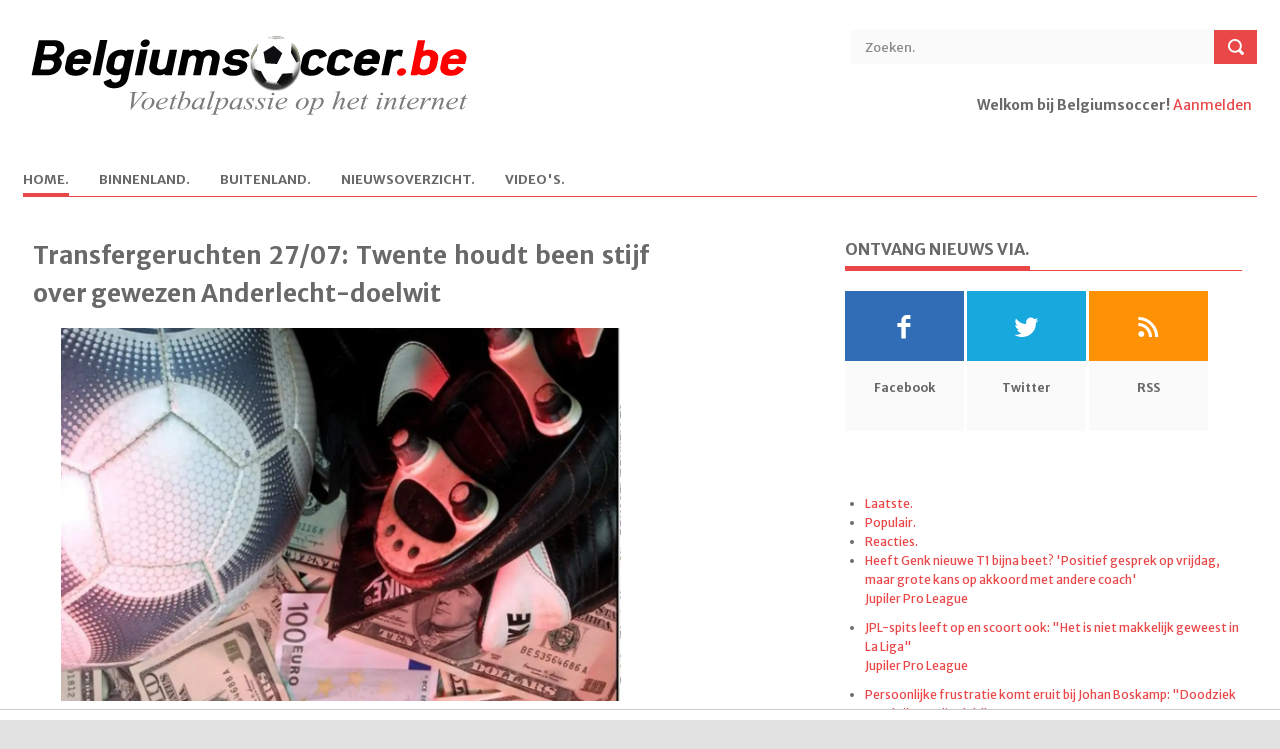

--- FILE ---
content_type: text/html; charset=UTF-8
request_url: https://www.belgiumsoccer.be/nieuws/lees/2016-07-27/transfergeruchten-27-07-twente-houdt-been-stijf-over-gewezen-anderlecht-doelwit
body_size: 9507
content:
<!DOCTYPE html> <!--[if lt IE 7 ]><html class="ie ie6" lang="en"> <![endif]--> <!--[if IE 7 ]><html class="ie ie7" lang="en"> <![endif]--> <!--[if IE 8 ]><html class="ie ie8" lang="en"> <![endif]--> <!--[if (gte IE 9)|!(IE)]><!--><html lang="en"> <!--<![endif]--> <head> <title>Transfergeruchten 27/07: Twente houdt been stijf over gewezen Anderlecht-doelwit | Belgiumsoccer.be</title> <meta http-equiv="Content-Type" content="text/html; charset=utf-8" /> <meta name="description" content=""> <meta name="viewport" content="width=device-width, initial-scale=1, maximum-scale=1"> <meta name="referrer" content="origin"/> 
	<meta http-equiv="content-type" content="text/html;charset=utf-8" />
	<meta name="author" content="Ludibundus bvba - Hosting Garage.com)" />
	<meta name="description" content="Het is juli en de solden zijn nu dus ook &eacute;cht begonnen. Maar in het voetbalwereldje gaan de prijzen niet omlaag. Integendeel, het lijkt wel alsof er iedere dag met hogere bedragen gegoocheld wordt. Wij zetten alle transfergeruchten (&eacute;n de offici&euml;le deals) op een rijtje." />
	<meta name="keywords" content="Voetbalnieuws, voetbal, Jupiler League, tweede klasse, derde klasse, lagere reeksen, buitenlands voetbal, Bundesliga, Premier League, Eredivisie, Oranje, Rode Duivels, België, WK, EK, Champions League, Uefa Cup, Anderlecht, Club Brugge, Barcelona, Genk, A, Transfergeruchten 27/07: Twente houdt been stijf over gewezen Anderlecht-doelwit" />
	<meta name="robot" content="noindex,follow" />
	<meta name="copyright" content="Copyright 2002-2025 www.belgiumsoccer.be" />
	<meta name="author" content="Techniek:Bart Vandenbussche - Design:De Meyer Rita" />
	<meta name="language" content="nl" />
	<link rel="alternate" type="application/rss+xml" href="/rss/nieuws" title="RSS Feed" />
	<link rel="shortcut icon" href="/favicon_bs.ico" />
	<link rel="image_src" type="image/jpeg" href="https://www.voetbalkrant.com/images/full/59/59614.webp" /><link rel="canonical" href="https://www.belgiumsoccer.be/nieuws/lees/2016-07-27/transfergeruchten-27-07-twente-houdt-been-stijf-over-gewezen-anderlecht-doelwit" />
<meta name="DC.date.issued" content="2016-07-27"><meta property="fb:app_id" name="fb:app_id" content="107476902625124" />
<meta property="fb:admins" name="fb:admins" content="774109338" />
<meta property="og:type" content="article" />
<meta property="og:url" content="https://www.belgiumsoccer.be/nieuws/lees/2016-07-27/transfergeruchten-27-07-twente-houdt-been-stijf-over-gewezen-anderlecht-doelwit" />
<meta property="og:site_name" content="Belgiumsoccer.be" />
<meta property="og:image" name="og:image" content="https://www.voetbalkrant.com/images/full/59/59614.webp" />
<meta property="og:title" content="Transfergeruchten 27/07: Twente houdt been stijf over gewezen Anderlecht-doelwit - Belgiumsoccer.be" />
<meta property="og:description" name="og:description" content="Het is juli en de solden zijn nu dus ook &eacute;cht begonnen. Maar in het voetbalwereldje gaan de prijzen niet omlaag. Integendeel, het lijkt wel alsof er iedere dag met hogere bedragen gegoocheld wordt. Wij zetten alle transfergeruchten (&eacute;n de offici&euml;le deals) op een rijtje." /> 
<meta property="article:published_time" content="2016-07-27" /> 
<meta property="article:modified_time" content="2016-07-27" />
<meta property="article:publisher" content="https://www.facebook.com/belgiumsoccer" />
<meta property="article:section" content="Sports" />
<meta name="twitter:widgets:csp" content="on">
<meta name="twitter:card" content="summary" />
<meta name="twitter:site" content="@belgiumsoccerbe" />
<meta name="twitter:title" content="Transfergeruchten 27/07: Twente houdt been stijf over gewezen Anderlecht-doelwit - Belgiumsoccer.be" />
<meta name="twitter:description" content="Het is juli en de solden zijn nu dus ook &eacute;cht begonnen. Maar in het voetbalwereldje gaan de prijzen niet omlaag. Integendeel, het lijkt wel alsof er iedere dag met hogere bedragen gegoocheld wordt. Wij zetten alle transfergeruchten (&eacute;n de offici&euml;le deals) op een rijtje." />
<meta name="twitter:creator" content="@belgiumsoccerbe" />
<meta name="twitter:image:src" content="https://www.voetbalkrant.com/images/full/59/59614.webp" />
<meta name="twitter:domain" content="www.belgiumsoccer.be" /> <meta property="fb:pages" content="94963954494" /> <link rel="shortcut icon" href="/favicon_bs.ico" /> <!-- STYLES --> <link rel="stylesheet" type="text/css" href="/themes/bs/default/css/superfish.css" media="screen"/> <link rel="stylesheet" type="text/css" href="/themes/bs/default/css/fontello/fontello.css" /> <link rel="stylesheet" type="text/css" href="/themes/bs/default/css/flexslider.css" media="screen" /> <link rel="stylesheet" type="text/css" href="/themes/bs/default/css/ui.css" /> <link rel="stylesheet" type="text/css" href="/themes/bs/default/css/base.css" /> <link rel="stylesheet" type="text/css" href="/themes/bs/default/css/style-20240109.css" /> <link rel="stylesheet" type="text/css" href="/themes/bs/default/css/devices/1359.css" media="only screen and (max-width: 1359px)" /> <link rel="stylesheet" type="text/css" href="/themes/bs/default/css/devices/959.css" media="only screen and (max-width: 959px)" /> <!--link rel="stylesheet" type="text/css" href="/themes/bs/default/css/960.css" /> <link rel="stylesheet" type="text/css" href="/themes/bs/default/css/devices/1600.css" media="only screen and (min-width: 1000px) and (max-width: 1600px)" /> <link rel="stylesheet" type="text/css" href="/themes/bs/default/css/devices/1000.css" media="only screen and (min-width: 768px) and (max-width: 1000px)" /> <link rel="stylesheet" type="text/css" href="/themes/bs/default/css/devices/767.css" media="only screen and (min-width: 480px) and (max-width: 767px)" /> <link rel="stylesheet" type="text/css" href="/themes/bs/default/css/devices/479.css" media="only screen and (min-width: 200px) and (max-width: 479px)" /--> <link href='https://fonts.googleapis.com/css?family=Merriweather+Sans:400,300,700,800' rel='stylesheet' type='text/css'> <!--[if lt IE 9]> <script type="text/javascript" src="/themes/bs/default/js/customM.js"></script> <![endif]-->   <script type="text/javascript" src="https://www.voetbalkrant.com/admin/js/jquery-1.12.1.js"></script>
<script type="text/javascript" src="https://www.voetbalkrant.com/admin/js/jquery-migrate-1.2.1.min.js"></script>
<script type="text/javascript" src="https://www.voetbalkrant.com/admin/js/combined.js"></script>
<script type="text/javascript" src="https://www.voetbalkrant.com/admin/js/jquery-ui.min.js"></script>
<script type="text/javascript" src="https://www.voetbalkrant.com/admin/js/ui/jquery.ui.touch-punch.min.js"></script>
<script type="text/javascript" src="https://www.voetbalkrant.com/admin/js/jquery/jscroll.js"></script>
<link rel="image_src" type="image/jpeg" href="https://www.voetbalkrant.com/images/full/59/59614.webp" />
<script src="https://tags.refinery89.com/belgiumsoccerbe.js" async></script>
<script type="text/javascript">
//<![CDATA[
$(document).ready(function(){
$(".skyscraper").css("height",$("#article").height());
});
$(function() {
$("#tabs").tabs();
	loadResults(1);
$("#ads_right div").jScroll();
$(".skyscraper div").jScroll();
});
document.createElement("picture");

function toggleReport() {
	$("#report_news").toggle();
}
function addReport() {
	var report = $("#report").val();
	$("#fault").html("<img src=\"/imagessite/loading.gif\"/>");
	$.ajax({
		type: "post",
		url: "/bs/news/ajax-add-report.php",
		data: ({newsID : 401198, report : report }),
		cache: false,
		success: function(html){
			$("#fault").html(html);
		}
	});
}
// comments settings
var comments_timestamp = 0;
var num_comments = 0;
var current_page = 1;
var comments_per_page = 20;
function showComments(page) {
	$("#comments").html("<img src=\"/imagessite/loading.gif\"/>");
	$.getJSON("/sport/comment/ajax-get-comments.php?sport=bs&type=news&groupID=0&itemID=401198&page="+page+"&order="+$("#comments_order").val()+"&jsoncallback=?", function(data) {
		$("#comments").empty();
		for(var x = 0; x < data.length; x++) {
			appendComment(data[x]);
		}
		if(location.hash == "#unread"){location.hash = "";location.hash = "unread";}
		if(location.hash == "#comment_"){location.hash = "";location.hash = "comment_";}
		switch($("#comments_order").val()) {
			case "first":$("#check_new_comments_before").hide();$("#check_new_comments_after").show();break;
			case "latest":$("#check_new_comments_before").show();$("#check_new_comments_after").hide();break;
			case "best":$("#check_new_comments_before").hide();$("#check_new_comments_after").hide();break;
			default:$("#check_new_comments_before").hide();$("#check_new_comments_after").show();
		}
	});
	updateCommentsTimestamp();
	showCommentPager(page);
}
function showNewComments() {
	$(".reload_feedback").html("<img src=\"/imagessite/loading_arrow.gif\"/>");
	$.getJSON("/sport/comment/ajax-get-comments.php?sport=bs&type=news&groupID=0&itemID=401198&timestamp="+comments_timestamp+"&jsoncallback=?", function(data) {
		var comments_order = $("#comments_order").val();
		for(var x = 0; x < data.length; x++) {
			if(comments_order == "latest") prependComment(data[x]);
			else appendComment(data[x]);
			num_comments++;
		}
		$(".reload_feedback").empty();
	});
}
function updateCommentsTimestamp() {
	var date = new Date();
	comments_timestamp = date.getFullYear()+"-"+(date.getMonth()+1)+"-"+date.getDate()+" "+date.getHours()+":"+date.getMinutes()+":"+date.getSeconds();
}
function appendComment(comment) {
	var div = buildComment(comment);
	div.appendTo("#comments");
	$(".fancybox_iframe").fancybox({"autoScale":true,"type":"iframe"});
}
function prependComment(comment) {
	var div = buildComment(comment);
	div.prependTo("#comments");
	$(".fancybox_iframe").fancybox({"autoScale":true,"type":"iframe"});
}
function buildComment(comment) {
	var unread = "";
	var div = $("<div>").attr("id", "comment_"+comment.id).addClass("comment comment_user_"+comment.userID);
	if (comment.admin) div.addClass("admin");
	if (comment.quote_userID != "0") div.addClass("comment_quote_user_"+comment.quote_userID);
	var commentDate = comment.date;
	$("<div>").addClass("comment_show").html("<a href=\"#\" onclick=\"javascript: showComment("+comment.id+"); return false;\">"+"Toon reactie van {USER}".replace("{USER}", comment.user)+"</a>").hide().appendTo(div);
	$("<div>").addClass("comment_user").html("<a href=\""+comment.user_link+"\">"+comment.user+"</a>").appendTo(div);
	$("<div>").addClass("comment_date").attr("title", comment.date).text(commentDate).appendTo(div);
	var div_info = $("<div>").addClass("comment_info").appendTo(div);
	$("<div>").addClass("comment_photo").html("<a href=\""+comment.user_link+"\">"+comment.avatar+"</a>").appendTo(div_info);
	var votes = comment.votes;
	var mustread_class = "mustread";
	var interesting_class = "interesting";

	//$("<div>").addClass("comment_plusmin").html("<span class=\""+plusmin_class+"\">"+votes+"</span>").appendTo(div_info);
	$("<div>").addClass("comment_plusmin").appendTo(div_info);
	$("<div>").addClass("comment_text").html(comment.text.replace(/\n/g, "<br\>")).appendTo(div);
	return div;
}
function reloadPage() {
	showComments(current_page);
}
function reload() {
	var page;
	if($("#comments_order").val() ==  "latest") page = 1;
	else page = getPageCount();
	if(current_page == page || num_comments == 0) {
		showNewComments();
		if(num_comments > 0) showCommentPager(current_page);
	} else {
		location.hash="";
		location.hash="reacties";
		showComments(page);
	}
	updateCommentsTimestamp();
}
function GoToCommentPage(pageclickednumber) {
	location.hash="";
	location.hash="reacties";
	showComments(pageclickednumber);
	document.body.style.cursor = "auto";
}
function getPageCount() {
	if(num_comments%comments_per_page == 0) {
		return num_comments/comments_per_page;
	} else {
		return Math.ceil(num_comments/comments_per_page);
	}
}
function showCommentPager(pagenumber) {
	current_page = pagenumber;
	var pagecount = getPageCount();
	$(".comment_navigation").pager({ pagenumber: pagenumber, pagecount: pagecount, buttonClickCallback: GoToCommentPage });
}
var competitionID = 1;
function loadResults(value) {
	$.ajax({
		type: "post",
		url: "/bs/ajax-get-results.php",
		data: ({competitionID: value}),
		cache: false,
		success: function(html){
			$("#results").html(html);
		}
	});
	competitionID = value;
}
function loadMatchday(matchday) {
	$("#results_matchday").load("/bs/ajax-get-matchday.php", { competitionID: competitionID, matchdayID: matchday });
}

//]]>
</script> </head> <body>   <div id="fb-root"></div> <script> window.fbAsyncInit = function() { FB.init({ appId: "415868195164592", xfbml: true, cookie: true, status: true, oauth: true }); FB.Event.subscribe('auth.login', function() { window.location.reload(); }); FB.Event.subscribe('auth.logout', function() { window.location.reload(); }); }; (function(d, s, id) { var js, fjs = d.getElementsByTagName(s)[0]; if (d.getElementById(id)) return; js = d.createElement(s); js.id = id; js.src = "//connect.facebook.net/nl_NL/all.js#xfbml=1"; fjs.parentNode.insertBefore(js, fjs); }(document, 'script', 'facebook-jssdk'));</script> <!-- Body Wrapper --> <div class="body-wrapper"> <div class="controller"> <div class="controller2"> <!-- Header --> <header id="header"> <div class="container"> <div class="column"> <div class="logo"> <a href="/"><img src="/themes/bs/bs/images/logo.gif" alt="Transfergeruchten 27/07: Twente houdt been stijf over gewezen Anderlecht-doelwit | Belgiumsoccer.be" /></a> </div> <div class="search"> <form action="/zoeken" method="post"> <input type="text" value="Zoeken." onblur="if(this.value=='') this.value='Zoeken.';" onfocus="if(this.value=='Zoeken.') this.value='';" class="ft"/> <input type="submit" value="" class="fs"> </form> </div> <div class="login">  <p><b>Welkom bij Belgiumsoccer!</b> <a href="https://www.sportid.be/nl/aanmelden">Aanmelden</a> <span id="loginbutton"><a href="https://www.sportid.be/nl/aanmelden" title="Log In">&nbsp;</a></span></p>  </div> <!-- Nav --> <nav id="nav"> <ul class="sf-menu">  <li class="current"> <a href="/nieuws"><span class="key">H</span>ome.</a>  </li>  <li class="not_selected"> <a href="/binnenland"><span class="key">B</span>innenland.</a>  <ul>  <li><i class="icon-right-open"></i><a href="/competities/jupiler-pro-league">Jupiler Pro League</a></li>  <li><i class="icon-right-open"></i><a href="/competities/beker-van-belgie">Beker van België</a></li>  <li><i class="icon-right-open"></i><a href="/competities/play-off-1">Play-off 1</a></li>  <li><i class="icon-right-open"></i><a href="/competities/play-off-2">Play-off 2</a></li>  <li><i class="icon-right-open"></i><a href="/competities/play-off-3">Play-off 3</a></li>  <li><i class="icon-right-open"></i><a href="/competities/1e-klasse-b">1e klasse B</a></li>  <li><i class="icon-right-open"></i><a href="/competities/2e-amateurliga-a">2e amateurliga A</a></li>  <li><i class="icon-right-open"></i><a href="/competities/2e-amateurliga-b">2e amateurliga B</a></li>  </ul>  </li>  <li class="not_selected"> <a href="/buitenland">B<span class="key">u</span>itenland.</a>  <ul>  <li><i class="icon-right-open"></i><a href="/competities/bundesliga">Bundesliga</a></li>  <li><i class="icon-right-open"></i><a href="/competities/champions-league">Champions League</a></li>  <li><i class="icon-right-open"></i><a href="/competities/ek-2020">EK 2020</a></li>  <li><i class="icon-right-open"></i><a href="/competities/europa-league">Europa League </a></li>  <li><i class="icon-right-open"></i><a href="/competities/ligue-1">Ligue 1</a></li>  <li><i class="icon-right-open"></i><a href="/competities/nations-league">Nations League</a></li>  <li><i class="icon-right-open"></i><a href="/competities/nederlandse-eredivisie">Nederlandse Eredivisie</a></li>  <li><i class="icon-right-open"></i><a href="/competities/premier-league">Premier League</a></li>  <li><i class="icon-right-open"></i><a href="/competities/primeira-liga">Primeira Liga</a></li>  <li><i class="icon-right-open"></i><a href="/competities/primera-division">Primera Division</a></li>  <li><i class="icon-right-open"></i><a href="/competities/serie-a">Serie A</a></li>  </ul>  </li>  <li class="not_selected"> <a href="/nieuwsoverzicht"><span class="key">N</span>ieuwsoverzicht.</a>  </li>  <li class="not_selected"> <a href="/video"><span class="key">V</span>ideo's.</a>  </li>  </ul> </nav> <!-- /Nav --> </div> </div> </header> <!-- /Header --> <div class="r89-desktop-billboard-atf"></div><!-- Content --> <section id="content"> <div class="container"> <!--div class="breadcrumbs column"> <p><a href="#">Home.</a> \\ <a href="#">World News.</a> \\ Single.</p> </div--> <!-- Main Content --> <div class="main-content"> <!-- Single --> <div class="column-two-third single">  <article id="article"> <h1 class="title">Transfergeruchten 27/07: Twente houdt been stijf over gewezen Anderlecht-doelwit</h1>  <img class="kalooga_12860" src="https://www.voetbalkrant.com/images/full/59/59614.webp" /><br/><span class="img_copyright">Foto: &copy; Photonews</span> <span class="meta">27 juli 2016 20:08<!--. \\ <a href="#">World News.</a> \\ <a href="#">No Coments.</a--></span> <p><strong>Het is juli en de solden zijn nu dus ook écht begonnen. Maar in het voetbalwereldje gaan de prijzen niet omlaag. Integendeel, het lijkt wel alsof er iedere dag met hogere bedragen gegoocheld wordt. Wij zetten alle transfergeruchten (én de officiële deals) op een rijtje.</strong></p>  <ul><li><p>FC Twente, dat tussen de 8 en 11 miljoen vraagt, heeft een bod van AS Roma op <strong>Hakim Ziyech</strong> afgewimpeld.</p><div class="r89-mobile-billboard-top"></div></li><li><p>Ook Racing Genk wil gaan shoppen bij Ajax. (<a href="https://www.voetbalkrant.com/nl/nieuws/lees/2016-07-27/krc-genk-mikt-op-linksachter-van-ajax">Lees verder</a>)</p></li><li><p><strong>Antonio Candreva</strong> staat op het punt om over te stappen van Lazio naar Inter.</p></li><li><p>Standard en AA Gent bereikten een deal over de transfer van <strong>Benito Raman</strong>. (<a href="https://www.voetbalkrant.com/nl/nieuws/lees/2016-07-27/aa-gent-laat-benito-raman-gaan-naar-de-concurrent">Daar komt u hier meer over te weten</a>)</p></li><li><p>Anderlecht blijft jagen op de Roemeense international <strong>Nicolai Stanciu</strong>.</p></li><li><p><strong>Carlos Bacca</strong> wordt nu ook bij het grote FC Barcelona genoemd.</p></li><li><p><strong>Samuel Gigot </strong>staat weer wat dichter bij een overgang van KV Kortrijk naar AA Gent.</p></li></ul>  <p align="right"><i>Redactie</i></p> </article> <div class="authorbox"> <script type="text/javascript" src="https://platform.twitter.com/widgets.js"></script> <script type="text/javascript">a2a_linkname="Transfergeruchten 27/07: Twente houdt been stijf over gewezen Anderlecht-doelwit";a2a_linkurl="";</script> <script type="text/javascript" src="https://static.addtoany.com/menu/locale/nl.js" charset="utf-8"></script> <script type="text/javascript" src="https://static.addtoany.com/menu/page.js"></script> <table width="100%" height="50" cellpadding="0" cellspacing="0"> <tr height="50"> <td align="center" valign="middle"><div class="balloon-box"><a href="#reacties"><img src="https://static.sportid.be/bs/images/comment_button_nl.png" onmouseover="this.src='https://static.sportid.be/bs/images/comment_button_hover_nl.png'" onmouseout="this.src='https://static.sportid.be/bs/images/comment_button_nl.png'" width="65" align="absmiddle"/><span class="balloon-count"><i></i><u></u>&nbsp;<span class="fb-comments-count" data-href=""></span></span></a></div></td>  <td id="facebook_share" align="center" valign="middle"> <div class="fb-like" data-href="" data-action="" data-send="false" data-layout="button_count" data-show-faces="false"></div> </td> <td id="tweet_share" align="center" valign="middle"> <a href="http://twitter.com/share" class="twitter-share-button" data-url="" data-text="" data-count="horizontal" data-via="" data-related="">Tweet</a> </td>  </tr> </table> </div>  <div style="clear:both;margin-top:40px;">&nbsp;</div> <div class="relatednews"> <h5 class="line"><span>Gerelateerd nieuws.</span></h5> <ul>  <li> <a href="/nieuws/lees/2025-12-20/heeft-genk-nieuwe-t1-bijna-beet-positief-gesprek-op-vrijdag-maar-grote-kans-op-akkoord-met-andere-coach"><img src="https://www.voetbalkrant.com/media/cache/full/images/2025/12/19/full/camara-etienne-karetsas-konstantinos.webp" alt="Heeft Genk nieuwe T1 bijna beet? &#039;Positief gesprek op vrijdag, maar grote kans op akkoord met andere coach&#039;" /></a> <p> <span></span> <a href="/nieuws/lees/2025-12-20/heeft-genk-nieuwe-t1-bijna-beet-positief-gesprek-op-vrijdag-maar-grote-kans-op-akkoord-met-andere-coach">Heeft Genk nieuwe T1 bijna beet? 'Positief gesprek op vrijdag, maar grote kans op akkoord met andere coach'</a> </p> </li>  <li> <a href="/nieuws/lees/2025-12-20/jpl-spits-leeft-op-en-scoort-ook-het-is-niet-makkelijk-geweest-in-la-liga"><img src="https://www.voetbalkrant.com/media/cache/full/images/2025/12/12/full/kaba-sory2.webp" alt="JPL-spits leeft op en scoort ook: &quot;Het is niet makkelijk geweest in La Liga&quot;" /></a> <p> <span></span> <a href="/nieuws/lees/2025-12-20/jpl-spits-leeft-op-en-scoort-ook-het-is-niet-makkelijk-geweest-in-la-liga">JPL-spits leeft op en scoort ook: "Het is niet makkelijk geweest in La Liga"</a> </p> </li>  <li> <a href="/nieuws/lees/2025-12-20/persoonlijke-frustratie-komt-eruit-bij-johan-boskamp-doodziek-wordt-ik-van-die-club"><img src="https://www.voetbalkrant.com/media/cache/full/images/2025/01/26/full/johan-boskamp.webp" alt="Persoonlijke frustratie komt eruit bij Johan Boskamp: &quot;Doodziek wordt ik van die club&quot;" /></a> <p> <span></span> <a href="/nieuws/lees/2025-12-20/persoonlijke-frustratie-komt-eruit-bij-johan-boskamp-doodziek-wordt-ik-van-die-club">Persoonlijke frustratie komt eruit bij Johan Boskamp: "Doodziek wordt ik van die club"</a> </p> </li>  <li> <a href="/nieuws/lees/2025-12-20/michel-louwagie-heeft-heel-duidelijke-boodschap-voor-club-brugge"><img src="https://www.voetbalkrant.com/media/cache/full/images/2020/05/28/full/louwagie-michel.webp" alt="Michel Louwagie heeft h&eacute;&eacute;l duidelijke boodschap voor Club Brugge" /></a> <p> <span></span> <a href="/nieuws/lees/2025-12-20/michel-louwagie-heeft-heel-duidelijke-boodschap-voor-club-brugge">Michel Louwagie heeft héél duidelijke boodschap voor Club Brugge</a> </p> </li>  <li> <a href="/nieuws/lees/2025-12-20/17-jarig-talent-van-anderlecht-in-oekrane-geboren-als-ik-kan-voetballen-ben-ik-gelukkig"><img src="https://www.voetbalkrant.com/media/cache/resolve/full/images/2025/12/20/full/280418.webp" alt="17-jarig talent van Anderlecht in... Oekra&iuml;ne geboren: &quot;Als ik kan voetballen, ben ik gelukkig&quot;" /></a> <p> <span></span> <a href="/nieuws/lees/2025-12-20/17-jarig-talent-van-anderlecht-in-oekrane-geboren-als-ik-kan-voetballen-ben-ik-gelukkig">17-jarig talent van Anderlecht in... Oekraïne geboren: "Als ik kan voetballen, ben ik gelukkig"</a> </p> </li>  <li> <a href="/nieuws/lees/2025-12-20/zware-domper-voor-club-brugge-met-oog-op-topper-tegen-kaa-gent"><img src="https://www.voetbalkrant.com/media/cache/full/images/2025/10/18/full/tzolis-christos.webp" alt="Zware domper voor Club Brugge met oog op topper tegen KAA Gent" /></a> <p> <span></span> <a href="/nieuws/lees/2025-12-20/zware-domper-voor-club-brugge-met-oog-op-topper-tegen-kaa-gent">Zware domper voor Club Brugge met oog op topper tegen KAA Gent</a> </p> </li>  <li> <a href="/nieuws/lees/2025-12-20/antwerp-herleeft-plots-zelfs-spelers-snappen-het-niet-ik-heb-er-echt-geen-woorden-voor"><img src="https://www.voetbalkrant.com/media/cache/full/images/2025/12/09/full/antwerp.webp" alt="Antwerp herleeft plots, zelfs spelers snappen het niet: &quot;Ik heb er &eacute;cht geen woorden voor&quot;" /></a> <p> <span></span> <a href="/nieuws/lees/2025-12-20/antwerp-herleeft-plots-zelfs-spelers-snappen-het-niet-ik-heb-er-echt-geen-woorden-voor">Antwerp herleeft plots, zelfs spelers snappen het niet: "Ik heb er écht geen woorden voor"</a> </p> </li>  <li> <a href="/nieuws/lees/2025-12-20/pittig-verhaal-de-voorzitter-kwam-ons-tijdens-de-rust-tegen-anderlecht-vragen-om-ons-in-te-houden"><img src="https://www.voetbalkrant.com/media/cache/full/images/2017/01/03/full/benoit-thans.webp" alt="Pittig verhaal: &quot;De voorzitter kwam ons tijdens de rust tegen Anderlecht vragen om ons in te houden&quot;" /></a> <p> <span></span> <a href="/nieuws/lees/2025-12-20/pittig-verhaal-de-voorzitter-kwam-ons-tijdens-de-rust-tegen-anderlecht-vragen-om-ons-in-te-houden">Pittig verhaal: "De voorzitter kwam ons tijdens de rust tegen Anderlecht vragen om ons in te houden"</a> </p> </li>  </ul> </div> <div style="clear:both;margin-top:40px;">&nbsp;</div> <div class="kalooga_13054"></div> <div id="reacties" style="clear:both;"> <a name="reacties"></a> <h5 class="line"><span>Reacties.</span></h5>  <div class="comments"> <div class="fb-comments" data-href="" data-width="100%"></div> </div>  </div> </div> <!-- /Single --> </div> <!-- /Main Content --><!-- Left Sidebar --> <div class="column-one-third right_sidebar"> <div class="sidebar"> <h5 class="line"><span>Ontvang nieuws via.</span></h5> <ul class="social"> <li> <a href="http://www.facebook.com/belgiumsoccer" class="facebook"><i class="icon-facebook"></i></a> <span>Facebook</span> </li> <li> <a href="http://twitter.com/belgiumsoccerbe" class="twitter"><i class="icon-twitter"></i></a> <span>Twitter</span> </li> <li> <a href="/rss" class="rss"><i class="icon-rss"></i></a> <span>RSS</span> </li> </ul> </div><div class="sidebar center">  </div><div class="sidebar"> <div id="tabs"> <ul> <li><a href="#laatste">Laatste.</a></li> <li><a href="#populair">Populair.</a></li> <li><a href="#comments">Reacties.</a></li> </ul> <div id="laatste"> <ul> <li> <a href="/nl/nieuws/lees/2025-12-20/heeft-genk-nieuwe-t1-bijna-beet-positief-gesprek-op-vrijdag-maar-grote-kans-op-akkoord-met-andere-coach" class="title">Heeft Genk nieuwe T1 bijna beet? 'Positief gesprek op vrijdag, maar grote kans op akkoord met andere coach'</a> <span class="meta"><a href="/nl/competities/jupiler-pro-league">Jupiler Pro League</a></span> </li> <li> <a href="/nl/nieuws/lees/2025-12-20/jpl-spits-leeft-op-en-scoort-ook-het-is-niet-makkelijk-geweest-in-la-liga" class="title">JPL-spits leeft op en scoort ook: "Het is niet makkelijk geweest in La Liga"</a> <span class="meta"><a href="/nl/competities/jupiler-pro-league">Jupiler Pro League</a></span> </li> <li> <a href="/nl/nieuws/lees/2025-12-20/persoonlijke-frustratie-komt-eruit-bij-johan-boskamp-doodziek-wordt-ik-van-die-club" class="title">Persoonlijke frustratie komt eruit bij Johan Boskamp: "Doodziek wordt ik van die club"</a> <span class="meta"><a href="/nl/competities/jupiler-pro-league">Jupiler Pro League</a></span> </li> <li> <a href="/nl/nieuws/lees/2025-12-20/michel-louwagie-heeft-heel-duidelijke-boodschap-voor-club-brugge" class="title">Michel Louwagie heeft héél duidelijke boodschap voor Club Brugge</a> <span class="meta"><a href="/nl/competities/jupiler-pro-league">Jupiler Pro League</a></span> </li> <li> <a href="/nl/nieuws/lees/2025-12-20/17-jarig-talent-van-anderlecht-in-oekrane-geboren-als-ik-kan-voetballen-ben-ik-gelukkig" class="title">17-jarig talent van Anderlecht in... Oekraïne geboren: "Als ik kan voetballen, ben ik gelukkig"</a> <span class="meta"><a href="/nl/competities/jupiler-pro-league">Jupiler Pro League</a> \\ <a href="/nl/competities/2e-klasse">2e klasse</a></span> </li> </ul> </div> <div id="populair"> <ul> <li> <a href="/nl/nieuws/lees/2025-12-20/pittig-verhaal-de-voorzitter-kwam-ons-tijdens-de-rust-tegen-anderlecht-vragen-om-ons-in-te-houden" class="title">Pittig verhaal: "De voorzitter kwam ons tijdens de rust tegen Anderlecht vragen om ons in te houden"</a> <span class="meta"><a href="/nl/competities/jupiler-pro-league">Jupiler Pro League</a></span> </li> <li> <a href="/nl/nieuws/lees/2025-12-19/een-van-de-grootste-talenten-van-het-belgisch-voetbal-in-de-problemen-niemand-wil-hem-zelfs-maar-huren" class="title">Eén van de grootste talenten van het Belgisch voetbal in de problemen: niemand wil hem zelfs maar huren</a> <span class="meta"><a href="/nl/competities/jupiler-pro-league">Jupiler Pro League</a> \\ <a href="/nl/competities/bundesliga">Bundesliga</a></span> </li> <li> <a href="/nl/nieuws/lees/2025-12-20/ivan-leko-is-vergeten-symptomen-van-liefdesverdriet" class="title">"Ivan Leko is vergeten? Symptomen van liefdesverdriet"</a> <span class="meta"><a href="/nl/competities/jupiler-pro-league">Jupiler Pro League</a></span> </li> <li> <a href="/nl/nieuws/lees/2025-12-18/toptalent-verliet-jpl-voor-10-miljoen-maar-amper-nog-speeltijd-nu-voor-rode-duivel-geduld-of-transfer" class="title">Toptalent verliet JPL voor 10 miljoen, maar amper nog speeltijd nu voor Rode Duivel: geduld of transfer?</a> <span class="meta"><a href="/nl/competities/jupiler-pro-league">Jupiler Pro League</a> \\ <a href="/nl/competities/bundesliga">Bundesliga</a> \\ <a href="/nl/competities/wk-kwalificatie-europa">WK Kwalificatie (Europa)</a></span> </li> <li> <a href="/nl/nieuws/lees/2025-12-20/zware-domper-voor-club-brugge-met-oog-op-topper-tegen-kaa-gent" class="title">Zware domper voor Club Brugge met oog op topper tegen KAA Gent</a> <span class="meta"><a href="/nl/competities/jupiler-pro-league">Jupiler Pro League</a></span> </li> </ul> </div> <div id="comments"> <ul> <li> <span class="meta"><a href="/nieuws/lees/2016-05-25/raphael-varane-mist-door-een-blessure-op-de-training-zowel-de-champions-league-finale-als-het-ek#reacties">FloFloHuchard over 'Real Madrid-verdediger niet in actie in de Champions League-finale én het EK'</a></span> Bondscoach is Didier Deschamps ... niet Laurent Blanc (PSG) </li> <li> <span class="meta"><a href="/nieuws/lees/2016-05-21/er-is-een-doorbraak-in-het-dossier-van-jose-mourinho-bij-manchester-united#reacties">club de bruges over ''José Mourinho wordt na de FA Cup-finale van vanavond voorgesteld als coach van Manchester United''</a></span> Blaaskaak,niets meer. </li> <li> <span class="meta"><a href="/nieuws/lees/2016-05-21/anderlecht-wil-meer-op-de-eigen-scouting-inzetten#reacties">club de bruges over 'Anderlecht verandert geweer van schouder: zo willen ze transferzomer tot goed einde brengen'</a></span> Naapen van Club ..........LOL. </li> <li> <span class="meta"><a href="/nieuws/lees/2016-05-18/weegt-steven-defour-rsc-anderlecht-op-tegen-al-zijn-blessures-een-overzicht#reacties">knuffel over 'Pijnlijk: Zó vaak is Steven Defour dus geblesseerd'</a></span> ben absoluut geen rsca-fan en al HELEMAAL geen defour-fan maar volgens mij (en vele andere ) mag er zeker eens gekeken worden naar de falingen van de medische staf . hem telkens maar oplappen om toch maar zo snel mogelijk terug te kunnen inzetten.....een groepje amateurs in mijn ogen .... </li> <li> <span class="meta"><a href="/nieuws/lees/2016-05-17/philippe-clement-en-felice-mazzu-worden-genoemd-bij-club-brugge#reacties">Fonske over 'Opvallende namen als mogelijke opvolgers van Michel Preud'homme'</a></span> DIt wordt het niveau van een roddelkrant. Niets is hierover gezegd geweest in de media, doch blijven snertreporters als deze maar gokken met namen!! Hoe laag kun je vallen,of misschien beter is een nieuw beroep voor jullie,namelijk gokkers bij unibet of scoore!! </li> </ul> </div> <div class="clr"></div> </div> </div><div id="block_results_ranking" class="sidebar"> <h5 class="line"><span>Uitslagen/Stand.</span></h5>  <div align="center"> <select name="competition" onchange="loadResults(this.value)">  <option value="1" selected>Jupiler Pro League</option>  <option value="2">1e klasse B</option>  <option value="3">2e amateurliga A</option>  <option value="4">2e amateurliga B</option>  <option value="9">Premier League</option>  <option value="12">Bundesliga</option>  <option value="13">Ligue 1</option>  <option value="14">Serie A</option>  <option value="16">Primera Division</option>  <option value="18">Nederlandse Eredivisie</option>  <option value="22">Primeira Liga</option>  <option value="38">Beker van België</option>  <option value="46">Champions League</option>  <option value="47">Europa League </option>  <option value="214">WK 2018 Rusland</option>  <option value="218">Eindronde 1e-2e</option>  <option value="245">EK 2012</option>  <option value="246">Play-off 1</option>  <option value="247">Play-off 2</option>  <option value="255">Play-off 3</option>  <option value="256">WK 2014 Brazilië</option>  </select> </div>  <div id="results"> Laden... </div> </div><div class="sidebar center"> <h5 class="line"><span>Facebook.</span></h5> <div class="fb-page" data-href="https://www.facebook.com/Belgiumsoccer/" data-small-header="false" data-adapt-container-width="true" data-hide-cover="false" data-show-facepile="true"><blockquote cite="https://www.facebook.com/Belgiumsoccer/" class="fb-xfbml-parse-ignore"><a href="https://www.facebook.com/Belgiumsoccer/">Belgiumsoccer.be</a></blockquote></div> </div><div class="sidebar"> <h5 class="line"><span>Video's.</span></h5> <ul class="ads125">  </ul> </div> </div> <!-- /Left Sidebar --> </div> </section> <!-- / Content --><!-- Footer --> <footer id="footer"> <div class="container"> <div class="column-one-fourth"> <h5 class="line"><span>Over ons...</span></h5> <ul class="footnav"> <li><a href="/contact"><i class="icon-right-open"></i> Contactgegevens.</a></li> <li><a href="/disclaimer"><i class="icon-right-open"></i> Disclaimer.</a></li> <li><a href="/rss"><i class="icon-right-open"></i> RSS.</a></li> <li><a href="/nieuws-uitslagen-stand-gratis-op-jouw-site"><i class="icon-right-open"></i> Nieuws, uitslagen en standen gratis op jouw site.</a></li> <li><a href="#" onclick="javascript:__tcfapi('displayConsentUi',2, function() {});return false;"><i class="icon-right-open"></i> Cookies Instellingen</a></li> </ul> </div> <div class="column-one-fourth"> <h5 class="line"><span>Navigatie.</span></h5> <ul class="footnav">  <li><a href="/nieuws"><i class="icon-right-open"></i> <span class="key">H</span>ome.</a></li>  <li><a href="/binnenland"><i class="icon-right-open"></i> <span class="key">B</span>innenland.</a></li>  <li><a href="/buitenland"><i class="icon-right-open"></i> B<span class="key">u</span>itenland.</a></li>  <li><a href="/nieuwsoverzicht"><i class="icon-right-open"></i> <span class="key">N</span>ieuwsoverzicht.</a></li>  <li><a href="/video"><i class="icon-right-open"></i> <span class="key">V</span>ideo's.</a></li>  </ul> </div> <div class="column-one-fourth"> <h5 class="line"><span>Nieuws.</span></h5> <div class="kalooga_12864"></div> </div> <p class="copyright">Copyright 2013. All Rights Reserved</p> </div> </footer> <!-- / Footer --> </div> <div id="ads_right"> <div class="big_skyscraper"> <!-- script async src="//pagead2.googlesyndication.com/pagead/js/adsbygoogle.js"></script--><!-- Large Skyscraper (naast site) --> <!--ins class="adsbygoogle" style="display:inline-block;width:300px;height:600px" data-ad-client="ca-pub-0546492069528905" data-ad-slot="7011875438"></ins> <script> (adsbygoogle = window.adsbygoogle || []).push({}); </script--> &nbsp; </div> </div>&nbsp; </div> &nbsp; </div> <!-- / Body Wrapper --><!-- SCRIPTS --> <script type="text/javascript" src="/themes/bs/default/js/easing.min.js"></script> <script type="text/javascript" src="/themes/bs/default/js/ui.js"></script> <script type="text/javascript" src="/themes/bs/default/js/carouFredSel.js"></script> <script type="text/javascript" src="/themes/bs/default/js/superfish.js"></script> <script type="text/javascript" src="/themes/bs/default/js/customM.js"></script> <script type="text/javascript" src="/themes/bs/default/js/flexslider-min.js"></script> <script type="text/javascript" src="/themes/bs/default/js/tweetable.js"></script> <script type="text/javascript" src="/themes/bs/default/js/timeago.js"></script> <script type="text/javascript" src="/themes/bs/default/js/jflickrfeed.min.js"></script> <script type="text/javascript" src="/themes/bs/default/js/mobilemenu.js"></script> <script type="text/javascript" src="/javascript/spring.js"></script> <!--[if lt IE 9]> <script type="text/javascript" src="/themes/bs/default/js/html5.js"></script> <![endif]--> <script type="text/javascript" src="/themes/bs/default/js/mypassion.js"></script>  <script type="text/javascript"> var _gaq = _gaq || []; _gaq.push(['_setAccount', 'UA-234670-8']); _gaq.push(['_trackPageview']); (function() { var ga = document.createElement('script'); ga.type = 'text/javascript'; ga.async = true; ga.src = ('https:' == document.location.protocol ? 'https://ssl' : 'http://www') + '.google-analytics.com/ga.js'; var s = document.getElementsByTagName('script')[0]; s.parentNode.insertBefore(ga, s); })(); </script> </body> </html>

--- FILE ---
content_type: text/css
request_url: https://www.belgiumsoccer.be/themes/bs/default/css/base.css
body_size: 739
content:
/************************************/
/*	BASE STYLES 
/************************************/
body{
	padding:0;	
	margin:0;	
	width:100%;	
	height:100%;
	font-size:12px;
	-webkit-font-smoothing: antialiased; /* Fix for webkit rendering */
	-webkit-text-size-adjust: 100%;
	line-height:1.6;
	font-family: 'Merriweather Sans', Arial, Helvetica, sans-serif;
	color:#c5c5c5;
}
article, aside, details, figcaption, figure, footer, header, hgroup, menu, nav, section {
	display: block; }
*{
	outline:none;
	border:none;
}
a img{
	border:none;
}
.spacer{
	clear:both;	
	width:100%;	
	height:0;
}
.body-wrapper {
	width:100%;		
	margin:0 auto;	
	padding:0;
}
.controller {
	height:auto; 
	margin:0 auto;	
	padding:0;
}
h1, h2, h3, h4, h5, h6{
	font-weight:normal;
	color:#696969;
	margin:0 0 15px 0;
	font-family: 'Merriweather Sans', Arial, Helvetica, sans-serif;
	font-weight:bold;
}
p{
	font-size:14px;
	color:#696969;/*929292;*/
	font-family: 'Merriweather Sans', Arial, Helvetica, sans-serif;
	margin-top:0;
	margin-bottom:15px;
}
h1 a, h2 a, h3 a, h4 a, h5 a, h6 a{
	color:#696969;
}
h1 a:hover, h2 a:hover, h3 a:hover, h4 a:hover, h5 a:hover, h6 a:hover{
	text-decoration:underline;
}
a{
	color:#ea4748;
}
a:hover{
	text-decoration:underline;
}
h5{
	font-size:20px;
}
a, a > * {
	font-family: inherit;
	text-decoration: none;
	-webkit-transition: background-color .3s ease, border .3s ease, color .3s ease, opacity .3s ease-in-out;
	   -moz-transition: background-color .3s ease, border .3s ease, color .3s ease, opacity .3s ease-in-out;
	    -ms-transition: background-color .3s ease, border .3s ease, color .3s ease, opacity .3s ease-in-out;
	     -o-transition: background-color .3s ease, border .3s ease, color .3s ease, opacity .3s ease-in-out;
	        transition: background-color .3s ease, border .3s ease, color .3s ease, opacity .3s ease-in-out;
}
input, textarea{
	font-family: inherit;
	font-size:13px;
	-webkit-transition: background-color .3s ease, border .3s ease, color .3s ease, opacity .3s ease-in-out;
	   -moz-transition: background-color .3s ease, border .3s ease, color .3s ease, opacity .3s ease-in-out;
	    -ms-transition: background-color .3s ease, border .3s ease, color .3s ease, opacity .3s ease-in-out;
	     -o-transition: background-color .3s ease, border .3s ease, color .3s ease, opacity .3s ease-in-out;
	        transition: background-color .3s ease, border .3s ease, color .3s ease, opacity .3s ease-in-out;
}
.button, input[type="submit"], button {
	background: #80B600;
	color: #fff;
	cursor: pointer;
	height: auto;
	overflow: visible;
	padding: 3px 20px 4px 20px;
	-webkit-transition: background-color .3s ease;
	   -moz-transition: background-color .3s ease;
		-ms-transition: background-color .3s ease;
		 -o-transition: background-color .3s ease;
			transition: background-color .3s ease;
	width: auto;
}


footer#footer h1,
footer#footer h2,
footer#footer h3,
footer#footer h4,
footer#footer h5,
footer#footer h6 {color:#696969;}
/*footer#footer p{color:#fff;}*/

::-moz-selection { background: #ea4748; color: #fff; text-shadow: none; }
.::selection { background: #ea4748; color: #fff; text-shadow: none; }

/* :: RADIUS :: */
.radius-2{	-webkit-border-radius: 2px;	-moz-border-radius: 2px;	border-radius: 2px; }
.radius-3{	-webkit-border-radius: 3px;	-moz-border-radius: 3px;	border-radius: 3px; }
.radius-5{	-webkit-border-radius: 5px;	-moz-border-radius: 5px;	border-radius: 5px; }
.radius-10{	-webkit-border-radius: 10px;	-moz-border-radius: 10px;	border-radius: 10px; }
.radius-15{	-webkit-border-radius: 15px;	-moz-border-radius: 15px;	border-radius: 15px; }
.radius-20{	-webkit-border-radius: 20px;	-moz-border-radius: 20px;	border-radius: 20px; }

--- FILE ---
content_type: text/css
request_url: https://www.belgiumsoccer.be/themes/bs/default/css/style-20240109.css
body_size: 8511
content:
@charset "utf-8";
/*	Copyright 2013. MyPassion.
	Template Version 1.0.0
/*

/**************************************************/
/*	LIST OF SECTION :
		
		1)  HEADER & NAV
		2)  SLIDER
		3)  CONTENT
			a) COMMENTS
			b) PAGER
			c) ELEMENTS
			
		4)  SIDEBAR
			a) TWITTER
			b) FLICKR
			
		5)  FOOTER

/**************************************************/
body{
	/*background:#CCC url(/themes/bs/default/images/bs_background.jpg) no-repeat fixed center top;*/
	/*background-size:cover;*/
	background: #e2e2e2 url(/themes/bs/default/images/bs_background.jpg) no-repeat;
	margin:0 auto;
	overflow:visible !important;
}
.body-wrapper{
	width:100%;
	margin:0 auto;
	padding:0;
	float:left;
	z-index:9999;
	position:relative;
	height:auto;
	min-height:100%;
}
.controller{
	width:100%;
	min-height:100%;
	max-width:1600px;
	margin:0 auto;
}
.controller2{
	/*width:100%;*/
	float:left;
	background:#FFF;
	min-height:100%;
	width: -moz-calc(100% - 308px);/* Firefox */
	width: -webkit-calc(100% - 308px);/* WebKit */
	width: -o-calc(100% - 308px);/* Opera */
	width: calc(100% - 308px);/* Standard */
}
/*#ads_right {
	display:none;
}*/
#ads_right {
	float:left;
	text-align:right;
	vertical-align:top;
	width:304px;
}
	#ads_right .big_skyscraper{
		height:600px;
		margin-left:4px;
		width:300px;
	}
#mobile_ad{display:none;}

/*------------------------------------------------------------------*/ 
/*	1) HEADER & NAV
/*------------------------------------------------------------------*/
#header{
	height:auto;
	width:98%;
	float:left;
	position:relative;
	margin:0 1%;
}
.logo{
	float:left;
	width:auto;
	max-width:452px;
	height:auto;
	margin:35px 0 20px 0;
}
.search{
	background:#fafafa;
	width:33%;
	float:right;
	margin-top:30px;
}
.search .ft{
	background:none;
	padding:5px;
	margin:4px 0 0 10px;
	width:150px;
	color:#898989;
}
.search .fs{
	background:#ea4748 url(/themes/bs/default/img/search.png) no-repeat center;
	border:none;
	margin:0;
	height:34px;
	width:43px;
	float:right;
}
.login{
	clear:right;
	width:280px;
	float:right;
	margin-top:30px;
}

nav#nav{
	float:left;
	clear:both;
	border-bottom:1px solid #ea4748;
	width:100%;
	margin-top:20px;
}
.sf-menu{
	list-style-type:none;
	clear:both;
	margin:0;
	padding:0;
}
.sf-menu>li{
	float:left;
	margin-right:30px;
}
.sf-menu>li>a{
	padding:0 0 7px 0;
	display:block;
	position:relative;
}
.sf-menu li a{
	color:#696969;
	font-family: 'Merriweather Sans', Arial, sans-serif;
	font-size:13px;
	font-weight:bold;
	text-transform:uppercase;
}
.sf-menu li a:hover{
	color:#696969;
}
.sf-menu>li>a{
	border-bottom:3px solid #FFF;
}
.sf-menu>li>a:hover{
	border-bottom:3px solid #ea4748;
	text-decoration:none;
}
.sf-menu li.current>a{
	color:#696969;
	text-decoration:none;
	border-bottom:3px solid #ea4748;
}
.device-menu{
	display:none;
	width:100%;
	border:1px solid #CCC;
	padding:5px;
	margin-bottom:10px;
	-webkit-box-sizing: border-box; /* Safari/Chrome, other WebKit */
	-moz-box-sizing: border-box;    /* Firefox, other Gecko */
	box-sizing: border-box;         /* Opera/IE 8+ */
	
}
.top_banner{margin-bottom:16px;}
.imu{width:300px;margin:0 auto;}
.skyscraper{float:left;width:160px;margin:0 auto;}
.column-two-third .skyscraper{height:800px;}
/*------------------------------------------------------------------*/ 
/*	2) SLIDER
/*------------------------------------------------------------------*/
#slider{
	clear:both;
	width:100%;
	margin-bottom:30px;
}
#slider .container{
	margin: 0 auto;
}
.main-slider{
	width:47%;
	margin-right:1%;
	margin-left:2%;
	height:auto;
	float:left;
}
.slider2, .slider3, .slider4{
	float:left;
	width:21%;
	margin:0 2%;
	position:relative;
}
/*.slider2{
	float:left;
	width:380px;
	margin:0 10px 14px 10px;
	position:relative;
}
.slider3, .slider4{
	float:left;
	width:180px;
	margin:0 10px;
	position:relative;
}*/
.slider2 img, .slider3 img, .slider4 img{
	max-width:100%;
	max-height:250px;
}
.caption {
    background: url(/themes/bs/default/img/pixel.png) repeat;
    bottom: 0;
    color: #FFFFFF;
    font-size: 14px;
    left: 0;
    line-height: 18px;
    padding: 10px;
    position: absolute;
    text-align: center;
    text-shadow: 0 -1px 0 rgba(0, 0, 0, 0.3);
    width: 100%;
	text-align:left;
	font-size:12px;
	-webkit-box-sizing: border-box; /* Safari/Chrome, other WebKit */
	-moz-box-sizing: border-box;    /* Firefox, other Gecko */
	box-sizing: border-box;         /* Opera/IE 8+ */
}
p.caption{
	margin-bottom:5px;
	color:#ddd;
}
p.caption a{
	font-size:14px;
	color:#fff;
	margin-bottom:10px;
	display:block;
}
p.caption a:hover{
	text-decoration:underline;
}
.slider2 p.caption a, .slider3 p.caption a, .slider4 p.caption a{
	font-size:12px;
	margin-bottom:0;
}
.badg{
	position:absolute;
	float:left;
	background:#ea4748;
	z-index:3;
	top:0;
	padding:5px 30px;
}
.badg p{
	margin:0;
	color:#FFF;
}
.badg a{
	color:#FFF;
}
/*------------------------------------------------------------------*/ 
/*	3) CONTENT
/*------------------------------------------------------------------*/
.clr{clear:both;}
#content{
	float:left;
	clear:both;
	width:100%;
	margin-top:20px;
}
.breadcrumbs{
	border-bottom:1px solid #dbdbdb;
}
.breadcrumbs p{
	margin:0 0 5px 0;
	padding:0;
}
.breadcrumbs p a{
	color:#696969;
}
.main-content{
	float:left;
	/*width:640px;*/
	width: -moz-calc(66% - 20px);/* Firefox */
	width: -webkit-calc(66% - 20px);/* WebKit */
	width: -o-calc(66% - 20px);/* Opera */
	width: calc(66% - 20px);/* Standard */
	width:65%;
	margin-bottom:20px;
}
div.left-sidebar{
	float:right;
}
.full-width{
	float:left;
	width:100%;
	margin-bottom:20px;
}
h5.line{
	border-bottom:1px solid #ea4748;
	padding-bottom:8px;
	position:relative;
	margin-bottom:10px;
	text-transform:uppercase;
}
h5.line>span{
	width:auto;
	border-bottom:4px solid #ea4748;
	padding-bottom:7px;
}
.alignright{ float:right;  margin:0 0 10px 20px}
.alignleft{ float:left;  margin:0 20px 10px 0}
.floatleft{ float:left}
.floatright{ float:right}

ul.center_menu, ul.center_submenu {
	list-style-type: none;
	text-align: left;
	margin: 0;
	margin-bottom: 20px;
	padding: 5px;
	clear:both;
}
ul.center_menu li, ul.center_submenu li {
	display: inline;
}
ul.center_menu li a, ul.center_submenu li a {
	border: 1px solid #EA4748;
	padding: 2px 5px;
	margin: 0;
}
ul.center_menu li.selected a, ul.center_submenu li.selected a, ul.center_menu li a:hover, ul.center_submenu li a:hover {
	background-color: #EA4748;
	color: #ffffff;
}
fieldset{border:1px solid #EA4748;padding:1em;}
legend{border:1px solid #EA4748;color:#EA4748;font-size:90%;font-weight:bold;text-align:right;padding:0.2em 0.5em;}
article#article{float:left;
	width: -moz-calc(100% - 200px);/* Firefox */
	width: -webkit-calc(100% - 200px);/* WebKit */
	width: -o-calc(100% - 200px);/* Opera */
	width: calc(100% - 200px);/* Standard */padding:0 0 0 25px;text-align:justify;}
article#article h2, article#article h3, article#article h4{color:#23afe1;}
article#article img{display:block;width:98% !important;height:auto !important;max-width:560px;margin:0 auto;}
article#article iframe{width:100%;}
article#article blockquote {
  background: #f9f9f9;
  border-left: 10px solid #ccc;
  margin: 1.5em 10px;
  padding: 0.5em 10px;
  quotes: "\201C""\201D";
}
article#article blockquote:before {
  color: #ccc;
  content: open-quote;
  font-size: 5em;
  line-height: 0.1em;
  margin-right: 0.25em;
  vertical-align: -0.5em;
}
article#article blockquote p {
  display: inline;
  color:#999;
  font-weight:bold;
  font-size:1.6em;
  padding:0;
  line-height: 1.6em;
}
.img_copyright{float:right;color:#999;font-size:10px;margin-right:16px;margin-bottom:5px;}
.kalooga_13054{margin:0 auto;}

.block{
	float:left;
	width:100%;
	margin:0;
	padding:0;
	list-style-type:none;
}
.block li{
	border-bottom:1px solid #dbdbdb;
	float:left;
	width:100%;
	padding:0 0 10px 0;
	margin:0 0 20px 0;
}
.block li:nth-last-child(1){
	border-bottom:none;
}
.block p{
	margin-bottom:10px;
}
.block span{
	color:#ea4748;
	display:block;
	margin-bottom:5px;
	font-size:11px;
}
.block a{
	color:#696969;
}
.block a:hover{
	text-decoration:underline;
}
.block span.rating{
	background:url(/themes/bs/default/img/stars2.png) no-repeat;
	width:53px;
	height:9px;
	position:relative;
	display:block;
	float:left;
	cursor:pointer;
}
.block span.rating span{
	background:url(/themes/bs/default/img/stars.png) no-repeat;
	height:9px;
}
.wnews{
	margin:10px 0 0 0;
	padding:0;
	list-style-type:none;
	width:620px;
	float:left;
}
.wnews li{
	float:left;
	width:620px;
	margin:0 0 0 0;
}
.wnews li img{
	margin-bottom:10px;
}
.wnews li h6{
	margin-top:0;
}
.block2{
	float:left;
	width:100%;
	margin:20px 0 0 0;
	padding:0;
	list-style-type:none;
}
.block2 li{
	border-bottom:1px solid #dbdbdb;
	float:left;
	clear:left;
	/*width:300px;*/
	width: -moz-calc(50% - 30px);/* Firefox */
	width: -webkit-calc(50% - 30px);/* WebKit */
	width: -o-calc(50% - 30px);/* Opera */
	width: calc(50% - 30px);/* Standard */
	width:49%;
	padding:0 0 10px 0;
	margin:0 1% 20px 0;
	-webkit-box-sizing: border-box; /* Safari/Chrome, other WebKit */
	-moz-box-sizing: border-box;    /* Firefox, other Gecko */
	box-sizing: border-box;         /* Opera/IE 8+ */
}
.block2 li.m-r-no{clear:none;}
.block2 li:nth-child(2n){
	margin-right:0;
}
.block2 li img{
	float:left;
}
.block2 p{
	margin-bottom:10px;
}
.block2 span{
	color:#ea4748;
	display:block;
	margin-bottom:5px;
	font-size:11px;
}
.block2 a{
	color:#696969;
}
.block2 a:hover{
	text-decoration:underline;
}
span.rating{
	background:url(/themes/bs/default/img/stars2.png) no-repeat;
	width:53px;
	height:9px;
	position:relative;
	display:block;
	float:left;
	cursor:pointer;
}
span.rating span{
	background:url(/themes/bs/default/img/stars.png) no-repeat;
	height:9px;
	display:block;
}

.outertight{
	width: -moz-calc(50% - 20px);/* Firefox */
	width: -webkit-calc(50% - 20px);/* WebKit */
	width: -o-calc(50% - 20px);/* Opera */
	width: calc(50% - 20px);/* Standard */
	width:49%;
	margin-right:1%;
	float:left;
	margin-top:10px;
	position:relative;
}
.outertight .outertight{width:100%;}
.outertight_sky{
	width: -moz-calc(98% - 160px);/* Firefox */
	width: -webkit-calc(98% - 160px);/* WebKit */
	width: -o-calc(98% - 160px);/* Opera */
	width: calc(98% - 160px);/* Standard */
	margin:0 2%;
	float:left;
	position:relative;
}
.outerwide{
	width:100%;/*620px;*/
	float:left;
	position:relative;
}
li.m-r-no, div.m-r-no{
	margin-right:0;
}
.m-t-no{
	margin-top:0;
}
img.headimage{
	width:98%;
	max-width:300px;
}
span.meta{
	font-size:12px;
	color:#ea4748;
	margin-bottom:10px;
	display:block;
}
span.meta a{color:#ea4748;}
ul.block2 a.title, ul.block a.title{
	font-size: 13px;
}
h6.regular{
	font-family: 'Merriweather Sans', Arial, Helvetica, sans-serif;
	margin-top:10px;
	font-size: 16px;
	font-weight:normal;
}
.navbar{
	width:100%;
	position:absolute;
	margin:-20px 0 0 0;
	
}
.prev{
	
	background: -webkit-gradient(linear, 0% 0%, 0% 100%, from(#878787), to(#565656)); /* Safari 4-5, Chrome 1-9 */ 
	background: -webkit-linear-gradient(top, #878787, #565656);/* Safari 5.1, Chrome 10+ */  
	background: -moz-linear-gradient(top, #878787, #565656); /* Firefox 3.6+ */ 
	background: -ms-linear-gradient(top, #878787, #565656); /* IE 10 */ 
	background: -o-linear-gradient(top, #878787, #565656);/* Opera 11.10+ */ 
	background-color:#333;
	width:19px;
	height:19px;
	display:block;
	float:right;
	margin:0 2px 0 0;
}
.prev span{
	width:19px;
	height:19px;
	background-image:url(/themes/bs/default/img/slider-nav2.png);
	background-position: 5px 4px;
	background-repeat:no-repeat;
	float:left;
}
.next{
	background: -webkit-gradient(linear, 0% 0%, 0% 100%, from(#878787), to(#565656)); /* Safari 4-5, Chrome 1-9 */ 
	background: -webkit-linear-gradient(top, #878787, #565656);/* Safari 5.1, Chrome 10+ */  
	background: -moz-linear-gradient(top, #878787, #565656); /* Firefox 3.6+ */ 
	background: -ms-linear-gradient(top, #878787, #565656); /* IE 10 */ 
	background: -o-linear-gradient(top, #878787, #565656);/* Opera 11.10+ */ 
	background-color:#333;
	width:19px;
	height:19px;
	display:block;
	float:right;
}
.next:hover, .prev:hover {
	background: -webkit-gradient(linear, 0% 0%, 0% 100%, from(#ee6c6d), to(#bd3a3b)); /* Safari 4-5, Chrome 1-9 */ 
	background: -webkit-linear-gradient(top, #ee6c6d, #bd3a3b);/* Safari 5.1, Chrome 10+ */  
	background: -moz-linear-gradient(top, #ee6c6d, #bd3a3b); /* Firefox 3.6+ */ 
	background: -ms-linear-gradient(top, #ee6c6d, #bd3a3b); /* IE 10 */ 
	background: -o-linear-gradient(top, #ee6c6d, #bd3a3b);/* Opera 11.10+ */ 
	background-color:#ea4748;
}
.next span{
	width:19px;
	height:19px;
	background:url(/themes/bs/default/img/slider-nav2.png) no-repeat;
	background-position: -14px 4px;
	background-repeat:no-repeat;
	float:left;
}
#carousel li:nth-last-child(4){
	border-bottom:none;
}
.minislide{
	list-style-type:none;
	margin:0;
	padding:0;
}
.minislide li{
	float:left;
	margin:0;
}
.navbar2{
	position:relative;
	z-index:10;
}
.navbar2 a.prev{
	margin:-31% 0 0 0;
	float:left;
}
.navbar2 a.next{
	margin:-31% 0 0 0;
}

.single h6.title{
	margin:20px 0 10px 0;
	font-size: 16px;
}
ul.sharebox {
	list-style-type:none;
	width:100%;
	float:left;
	clear:both;
	margin:20px 0;
	padding:0;
}
ul.sharebox li{
	float:right;
	margin-right:5px;
	font-size:11px;
}
ul.sharebox li a{
	color:#696969;
	border:1px solid #dbdbdb;
	padding:5px 15px 2px 10px;
	background: -webkit-gradient(linear, 0% 0%, 0% 100%, from(#fff), to(#f0f0f0)); /* Safari 4-5, Chrome 1-9 */ 
	background: -webkit-linear-gradient(top, #fff, #f0f0f0);/* Safari 5.1, Chrome 10+ */  
	background: -moz-linear-gradient(top, #fff, #f0f0f0); /* Firefox 3.6+ */ 
	background: -ms-linear-gradient(top, #fff, #f0f0f0); /* IE 10 */ 
	background: -o-linear-gradient(top, #fff, #f0f0f0);/* Opera 11.10+ */ 
	background-color:#f0f0f0;
}
ul.sharebox li a:hover{
	text-decoration:none;
	background: -webkit-gradient(linear, 0% 0%, 0% 100%, from(#f0f0f0), to(#fff)); /* Safari 4-5, Chrome 1-9 */ 
	background: -webkit-linear-gradient(top, #f0f0f0, #fff);/* Safari 5.1, Chrome 10+ */  
	background: -moz-linear-gradient(top, #f0f0f0, #fff); /* Firefox 3.6+ */ 
	background: -ms-linear-gradient(top, #f0f0f0, #fff); /* IE 10 */ 
	background: -o-linear-gradient(top, #f0f0f0, #fff);/* Opera 11.10+ */ 
	background-color:#fff;
}
ul.sharebox li span.facebook{
	background:url(/themes/bs/default/img/share-f.png) no-repeat left center;
	padding:2px 0 0 20px;
}
ul.sharebox li span.pinterest{
	background:url(/themes/bs/default/img/share-p.png) no-repeat left center;
	padding:2px 0 0 20px;
}
ul.sharebox li span.twitter{
	background:url(/themes/bs/default/img/share-t.png) no-repeat left center;
	padding:2px 0 0 20px;
}
.authorbox{
	width:96%;
	height:50px;
	padding:0;
	margin:0;
	padding-top:4px;
	float:left;
	background:#fafafa;
	border: #DBDBDB solid 1px;
	-webkit-box-sizing: border-box; /* Safari/Chrome, other WebKit */
	-moz-box-sizing: border-box;    /* Firefox, other Gecko */
	box-sizing: border-box;         /* Opera/IE 8+ */
}
/*.authorbox img{
	width:80px;
	height:80px;
	margin:0 20px 5px 0;
	float:left;
}*/
.authorbox h6{
	font-size:12px;
	margin:0 0 5px 0;
}
.authorbox table, .authorbox td{border:0;}
.balloon-box{width:110px;font-size:12px;}
.balloon-box img{float:left;margin-right:5px;}
.balloon-count{float:left;color:#666;background-color:#fff;border-width:1px;border-style:solid;border-color:#cdd5e5;position: relative;height:16px;margin-top:1px;}
.balloon-count i,.balloon-count u {border: solid transparent;border-right-color: #D7D7D7;top: 4px;left: -5px;display: block;position: absolute;height: 1px;border-width: 4px 5px 4px 0;}
.balloon-count i {left: -3px;z-index: 5;border-right-color: white;}

#fault{clear:both;padding-top:10px;font-size:10px;text-align:right;}
#fault a{color:#666;}
.relatednews{
	clear:both;
	width:100%;
	margin:20px 0;
}
.relatednews ul{
	list-style-type:none;
	clear:both;
	width:100%;
	margin:20px 0 0 0;
	padding:0;
}
.relatednews ul li{
	width:23%;
	float:left;
	margin:0 2% 10px 0;
	min-width:150px;
	height:160px;
}
.relatednews ul li:nth-last-child(1){
	margin-right:0;
}
.relatednews ul li img{
	max-width:140px;
}
.relatednews ul li p{
	margin:0 0 5px 0;
}
.relatednews ul li a{
	color:#696969;
	display:block;
}
.relatednews ul li span{
	color:#EA4748;
}
/*  :: COMMENTS ::  */
/*.comments{
	width:100%;
	clear:both;
	margin-top:10px;
	padding-top:20px;
	float:left;
	margin-bottom:10px;
}
.comments, .comments p{
	color:#c5c5c5;
}
.comments ul{
	margin:20px 0 0 0;
	padding:0;
	list-style-type:none;
}
.comments ul li{
	margin:0;
	padding:0;
}
.comments ul li>div{
	padding:10px;
	background:#fafafa;
	float:left;
	
}
.comment-avatar{
	width:80px;
	height:80px;
	float:left;
	margin:0 20px 0 0;
}
.comment-avatar img{
	width:80px;
	height:80px;
}
.commment-text-wrap{
	float:left;
	width:500px;
}
.comment-data p{
	color:#696969;
}
a.url{
	color:#696969;
}
.comment-data p span{
	font-size:11px;
	text-transform:uppercase;
	color:#ea4748;
}
a.comment-reply-link{
	color:#FFF;
	background:#9E9E9E;
	padding:2px 5px;
	-webkit-border-radius: 2px;
	-moz-border-radius: 2px;
	border-radius: 2px;
	-webkit-transition:background-color 0.4s ease-in;  
	-moz-transition:background-color 0.4s ease-in;  
	-o-transition:background-color 0.4s ease-in;  
	transition:background-color 0.4s ease-in;
}
a.comment-reply-link:hover{
	background:#ea4748;
	text-decoration:none;
}
.comment-text{
	color:#929292;
}
ul.children{
	margin:10px 0 0 10px;
	float:left;
	border-left:1px solid #e1e1e1;
}
ul.children li{
	padding:0 0 0 19px;
	float:left;
}
ul.children li div.commment-text-wrap{
	width:470px;
}
ul.children li li div.commment-text-wrap{
	width:440px;
}
ul.children li li li div.commment-text-wrap{
	width:410px;
}
ul.children li li li ul.children{
	margin-left:0;
	border:0;
	margin-left:-19px;
}

.comment-form, .contact-form{
	clear:both;
	width:100%;
	margin-top:20px;
	padding-top:20px;
	float:left;
}
.comment-form form{
	margin:20px 0 0 0;
}*/
.comments{clear:left;}
#comments_outer{margin:10px;}
#comments .comment{border:1px solid #EA4748;clear:both;float:left;margin:5px;width: -moz-calc(100% - 12px);/* Firefox */width: -webkit-calc(100% - 12px);/* WebKit */width: -o-calc(100% - 12px);/* Opera */width: calc(100% - 12px);/* Standard */position:relative;/*-moz-border-radius:10px 10px 0 0;-webkit-border-radius:10px 10px 0 0;-khtml-border-radius:10px 10px 0 0;border-radius:10px 10px 0 0;*/}
#comments .admin{border:1px solid #21AEE1;}
#comments .comment .comment_show, #comments .comment .comment_show_user {background-color: #EA4748;padding: 1px;padding-left: 5px;color: #ffffff;/*-moz-border-radius:10px;-webkit-border-radius:10px;-khtml-border-radius:10px;border-radius:10px;*/}
#comments .admin .comment_show, #comments .admin .comment_show_user {background-color: #21AEE1;}
#comments .comment .comment_show a, #comments .comment .comment_show_user a {color: #ffffff;cursor: pointer;cursor: hand;}
#comments .comment .comment_user {background-color: #EA4748;
	background:-webkit-linear-gradient(#EA4748, #ed1c23);
	background:-moz-linear-gradient(#EA4748, #ed1c23);
	background:-ms-linear-gradient(#EA4748, #ed1c23);
	background:-o-linear-gradient(#EA4748, #ed1c23);
	background:linear-gradient(#EA4748, #ed1c23);padding: 1px;padding-left: 5px;float: left;
		width: -moz-calc(100% - 129px);/* Firefox */
		width: -webkit-calc(100% - 129px);/* WebKit */
		width: -o-calc(100% - 129px);/* Opera */
		width: calc(100% - 129px);/* Standard */color: #ffffff;/*-moz-border-radius:10px 0 0 0;-webkit-border-radius:10px 0 0 0;-khtml-border-radius:10px 0 0 0;border-radius:10px 0 0 0;*/}
#comments .admin .comment_user {background-color: #21AEE1;}
#comments .comment .comment_user a {color: #ffffff;}
#comments .comment .comment_date {float:right;background-color: #EA4748;
	background:-webkit-linear-gradient(#EA4748, #ed1c23);
	background:-moz-linear-gradient(#EA4748, #ed1c23);
	background:-ms-linear-gradient(#EA4748, #ed1c23);
	background:-o-linear-gradient(#EA4748, #ed1c23);
	background:linear-gradient(#EA4748, #ed1c23);padding: 1px;width:120px;float: left;text-align: right;color: #ffffff;/*-moz-border-radius:0 10px 0 0;-webkit-border-radius:0 10px 0 0;-khtml-border-radius:0 10px 0 0;border-radius:0 10px 0 0;*/}
#comments .admin .comment_date {background-color: #21AEE1;}
#comments .comment .comment_info {clear:left;padding: 4px;width: 108px;float: left;}
#comments .comment .comment_photo {}
#comments .comment .comment_plusmin {text-align: center;font-weight: bold;cursor: pointer;cursor: hand;margin-left:20px;}
#comments .comment .comment_plusmin .plus {color: #006400;}
#comments .comment .comment_plusmin .min {color: #FF0000;}
#comments .comment .comment_plusmin .zero {color: #000000;}
a.plus, a.plus_selected {display: inline-block;margin-left: 5px;width: 16px;height: 16px;background: transparent url(/imagessite/plus.gif) no-repeat;cursor: pointer;cursor: hand;}
a.plus:hover, a.plus_selected {background-position: -16px 0;}
a.min, a.min_selected {display: inline-block;margin-right: 5px;width: 16px;height: 16px;background: transparent url(/imagessite/min.gif) no-repeat;cursor: pointer;cursor: hand;}
a.min:hover, a.min_selected {background-position: -16px 0;}
a.mustread, a.mustread_selected {display: inline-block;margin-left: 5px;width: 32px;height: 32px;background: transparent url(/imagessite/mustread.png) no-repeat;cursor: pointer;cursor: hand;}
a.mustread:hover, a.mustread_selected {background-position: -32px 0;}
a.interesting, a.interesting_selected {display: inline-block;margin-right: 5px;width: 32px;height: 32px;background: transparent url(/imagessite/interesting.png) no-repeat;cursor: pointer;cursor: hand;}
a.interesting:hover, a.interesting_selected {background-position: -32px 0;}
#comments .comment .comment_text {float: left;padding: 3px;padding-bottom:35px;
		width: -moz-calc(100% - 122px);/* Firefox */
		width: -webkit-calc(100% - 122px);/* WebKit */
		width: -o-calc(100% - 122px);/* Opera */
		width: calc(100% - 132px);/* Standard */line-height:16px;color:#696969;}
#comments .comment .comment_text img {max-width:380px;}
#comments .comment .comment_text .quote {clear: both;padding: 3px;margin: 10px;margin-top: 0;border: 1px dashed #cccccc;/*-moz-border-radius:10px;-webkit-border-radius:10px;-khtml-border-radius:10px;border-radius:10px;*/}
.quote {display:inline-block; padding: 3px;margin: 10px;margin-top: 0;border: 1px dashed #cccccc;}
#comments .comment .comment_tools {float:left;position:absolute;bottom:0;right:0;vertical-align: middle;height: 32px;/*-moz-border-radius:10px;-webkit-border-radius:10px;-khtml-border-radius:10px;border-radius:10px;*/}
#comments .comment .comment_tools a.comment_tool {display: table-cell;float: left;margin:0;padding: 1px;font-size: 10px;line-height: 1.1em;height: 32px;vertical-align: middle;text-align: center;cursor: pointer;cursor: hand;/*-moz-border-radius:10px;-webkit-border-radius:10px;-khtml-border-radius:10px;border-radius:10px;*/}
* #comments .comment .comment_tools{height: 35px;} /** IE7 and below **/
/** MATCH **/
.match-results{width:100%;float:left;background:url(https://static.sportid.be/bs/images/seperate.png) 50% 23px no-repeat;}
.teams-box{width:50%;}
.teams-box.first-team{float:left;}
.teams-box.second-team{float:right;}
.first-team .team-flag{float:left;padding:6px 0 0 0;width:62px;}
.first-team .team-name{float:left;font-family:Arial, Helvetica, sans-serif;font-size:20px;font-weight:bold;color:#000;line-height:23px;padding:25px 0 0 10px;}
.first-team .team-score{font-family:Arial, Helvetica, sans-serif;font-size:65px;line-height:67px;font-weight:bold;float:right;padding:0px 0;margin-right:24px;width:40px;}
.second-team .team-flag{float:right;padding:6px 0 0 0;}
.second-team .team-name{float:right;font-family:Arial, Helvetica, sans-serif;font-size:20px;font-weight:bold;color:#000;line-height:23px;padding:25px 10px 0 0;}
.second-team .team-score{font-family:Arial, Helvetica, sans-serif;font-size:65px;line-height:67px;font-weight:bold;float:left;padding:0px 0;margin-left:24px;width:40px;}
.score-row{width:100%;float:left;line-height:15px;padding-top:10px;padding-bottom:5px;}
.score-row span{float:left;padding:0 5px 0 0;}
.second-team .score-row{width:100%;float:left;text-align:right;}
.second-team .score-row span{float:right;padding:0 0px 0 5px;}
.highlight-text{text-align:center;font-family:Arial, Helvetica, sans-serif;font-size:14px;padding:20px 0 10px 0;float:left;width:100%;color:#555;}
fieldset#choose_favorite legend{text-align:center;}
fieldset#choose_favorite label{font-size:11px;padding-bottom:2px;}
.support_option{font-weight:bold;width:80%;cursor:pointer;padding:2px;margin-bottom:8px;}
.support_option:HOVER, .support_option.active{background-color:#F2F2F2;padding:2px;-moz-border-radius: 5px;-webkit-border-radius: 5px;-khtml-border-radius: 5px;border-radius: 5px;-moz-box-shadow: 0 0 5px #888;webkit-box-shadow: 0 0 5px#888;box-shadow: 0 0 5px #888;}
.supportmeter_hometeam, .supportmeter_awayteam{height:5px;}
.supportmeter_hometeam{background-color:#ff0000;}
.supportmeter_awayteam{background-color:#0000ff;}
.redBar{display:inline-block;background-color:red;cursor:pointer;height:14px;width:1px;margin-top:6px;}
.redArrow{display:inline-block;width:0;height:0;cursor:pointer;border-top: 7px solid transparent;border-bottom: 7px solid transparent;border-left:7px solid red;margin-top:6px;}
.greenBar{display:inline-block;background-color:darkgreen;cursor:pointer;height:14px;width:1px;margin-top:6px;}
.greenArrow{cursor:pointer;display:inline-block;width:0;height:0;border-top: 7px solid transparent;border-bottom: 7px solid transparent;border-left:7px solid darkgreen;margin-top:6px;}
.profilePic{border:0;float:left;height:120px;padding:5px;text-align:center;vertical-align:middle;width:130px;}
.profilePicSmall{width:50px;height:50px;}
.profilePicSmall img{border:0;padding:5px;max-height:50px;max-width:50px;}
.minute{font-size:14px;font-weight:bold;font-style:italic;color:#323947;}
.rounded-corners {-moz-border-radius: 5px;-webkit-border-radius: 5px;-khtml-border-radius: 5px;border-radius: 5px;-moz-box-shadow: 0 0 5px #888;webkit-box-shadow: 0 0 5px#888;box-shadow: 0 0 5px #888;}
.highlight_event{width:96%;margin:2%;margin-bottom:24px;background-color:#f5f5f5;}
.highlight_info{width:10%;float:left;}
.highlight_minute{font-size:24px;font-weight:bold;padding:8px 2px;}
.highlight_image{padding:5px;}
.highlight_title{font-size:14px;}
.highlight_text{float:left;padding:1%;width:88%;text-align:left;background-color:#fff;-moz-border-radius: 5px;-webkit-border-radius: 5px;-khtml-border-radius: 5px;border-radius: 5px;}
.highlight_text ul{margin:0;padding:0;padding-left:80px;margin-top:5px;}
.highlight_text ul li{margin:0;padding-left:10px;padding:0;line-height:16px;list-style-image: url(https://static.sportid.be/bs/images/arrow.png);}
.highlight_photo{float:right;width:100px;}
.highlight_rating{border-top: 1px solid #ccc;padding:8px;text-align:center;}
.buttongreen {
	-moz-box-shadow:inset 0px 1px 0px 0px #c1ed9c;
	-webkit-box-shadow:inset 0px 1px 0px 0px #c1ed9c;
	box-shadow:inset 0px 1px 0px 0px #c1ed9c;
	background:-webkit-gradient( linear, left top, left bottom, color-stop(0.05, #9dce2c), color-stop(1, #8cb82b) );
	background:-moz-linear-gradient( center top, #9dce2c 5%, #8cb82b 100% );
	filter:progid:DXImageTransform.Microsoft.gradient(startColorstr='#9dce2c', endColorstr='#8cb82b');
	background-color:#9dce2c;
	-moz-border-radius:6px;
	-webkit-border-radius:6px;
	border-radius:6px;
	border:1px solid #83c41a;
	display:inline-block;
	color:#ffffff;
	font-family:arial;
	font-size:11px;
	font-weight:bold;
	padding:3px 3px;
	text-decoration:none;
	text-shadow:1px 1px 0px #689324;
}
.buttonred {-moz-box-shadow:inset 0px 1px 0px 0px #f29c93;-webkit-box-shadow:inset 0px 1px 0px 0px #f29c93;box-shadow:inset 0px 1px 0px 0px #f29c93;background:-webkit-gradient( linear, left top, left bottom, color-stop(0.05, #fe1a00), color-stop(1, #ce0100) );background:-moz-linear-gradient( center top, #fe1a00 5%, #ce0100 100% );filter:progid:DXImageTransform.Microsoft.gradient(startColorstr='#fe1a00', endColorstr='#ce0100');background-color:#fe1a00;-moz-border-radius:6px;-webkit-border-radius:6px;border-radius:6px;border:1px solid #d83526;display:inline-block;color:#ffffff;font-family:arial;font-size:11px;font-weight:bold;padding:3px 3px;text-decoration:none;text-shadow:1px 1px 0px #b23e35;}
.rating{overflow: hidden;display: inline-block;}
.rating-input {position: absolute;right:0;bottom: -10px;}
.rating:hover .rating-star:hover,.rating:hover .rating-star:hover ~ .rating-star,.rating-input:checked ~ .rating-star {background-position: 0 0;}
.rating-star,.rating:hover .rating-star {float: right;display: block;width: 16px;height: 16px;background: url('https://static.sportid.be/bs/images/rating_stars.png') 0 -16px;}
/** FORM **/
.form{
	float:left;
	clear:both;
	margin-bottom:15px;
}
.form2{
	float:left;
	clear:both;
}
.form label{
	margin:0 0 5px;
	float:left;
	color:#929292;
}
.input input{
	float:left;
	width:278px;
	margin:4px 0;
	padding:8px 5px;
	background:none;
	border:1px solid #dbdbdb;
	color:#c5c5c5;
	clear:both;
}
.form textarea{
	border:1px solid #dbdbdb;
	background:none;
	width:600px;
	height:100px;
	clear:both;
	float:left;
	padding:5px;
	resize:vertical;
	color:#c5c5c5;
}
.input input:focus, .form textarea:focus{
	border:1px solid #999;
}
input.post-comment{
	padding:10px 15px;
	cursor:pointer;
	color:#FFF;
	clear:both;
	float:left;
	background: -webkit-gradient(linear, 0% 0%, 0% 100%, from(#ee6c6d), to(#bc393a)); /* Safari 4-5, Chrome 1-9 */ 
	background: -webkit-linear-gradient(top, #ee6c6d, #bc393a);/* Safari 5.1, Chrome 10+ */  
	background: -moz-linear-gradient(top, #ee6c6d, #bc393a); /* Firefox 3.6+ */ 
	background: -ms-linear-gradient(top, #ee6c6d, #bc393a); /* IE 10 */ 
	background: -o-linear-gradient(top, #ee6c6d, #bc393a);/* Opera 11.10+ */ 
	background-color:#ea4748;
}
input.post-comment:hover{
	background: -webkit-gradient(linear, 0% 0%, 0% 100%, from(#bc393a), to(#ee6c6d)); /* Safari 4-5, Chrome 1-9 */ 
	background: -webkit-linear-gradient(top, #bc393a, #ee6c6d);/* Safari 5.1, Chrome 10+ */  
	background: -moz-linear-gradient(top, #bc393a, #ee6c6d); /* Firefox 3.6+ */ 
	background: -ms-linear-gradient(top, #bc393a, #ee6c6d); /* IE 10 */ 
	background: -o-linear-gradient(top, #bc393a, #ee6c6d);/* Opera 11.10+ */ 
	background-color:#555;
}
a.send{
	padding:10px 15px;
	cursor:pointer;
	color:#FFF;
	clear:both;
	float:left;
	background: -webkit-gradient(linear, 0% 0%, 0% 100%, from(#ee6c6d), to(#bc393a)); /* Safari 4-5, Chrome 1-9 */ 
	background: -webkit-linear-gradient(top, #ee6c6d, #bc393a);/* Safari 5.1, Chrome 10+ */  
	background: -moz-linear-gradient(top, #ee6c6d, #bc393a); /* Firefox 3.6+ */ 
	background: -ms-linear-gradient(top, #ee6c6d, #bc393a); /* IE 10 */ 
	background: -o-linear-gradient(top, #ee6c6d, #bc393a);/* Opera 11.10+ */ 
	background-color:#ea4748;
}
a.send:hover{
	background: -webkit-gradient(linear, 0% 0%, 0% 100%, from(#bc393a), to(#ee6c6d)); /* Safari 4-5, Chrome 1-9 */ 
	background: -webkit-linear-gradient(top, #bc393a, #ee6c6d);/* Safari 5.1, Chrome 10+ */  
	background: -moz-linear-gradient(top, #bc393a, #ee6c6d); /* Firefox 3.6+ */ 
	background: -ms-linear-gradient(top, #bc393a, #ee6c6d); /* IE 10 */ 
	background: -o-linear-gradient(top, #bc393a, #ee6c6d);/* Opera 11.10+ */ 
	background-color:#555;
	text-decoration:none;
}
.alertMessage{
	width:100%;
	float:left;
	clear:both;
	margin-top:10px;
}
.alertMessage ul{
	padding:0 0 0 15px;
	font-size:14px;
	color:#E4593A;
}
#map{
	width:100%;
	height:300px;
	margin-bottom:30px;
}
.contact-info{
	background:#fbfbfb;
	padding:20px;
}
.contact-info p i{
	font-size:20px;
	margin-right:15px;
	width:20px;
	margin-bottom:20px;
	float:left;
	margin-top:-7px;
}

/*  :: PAGER ::  */
.pager{
	width:auto;
	float:left;
	clear:both;
	margin:10px 10px 20px 0px;
}
.pager ul{
	list-style-type:none;
	margin:0;
	padding:0;
}
.pager ul li{
	float:left;
	margin-bottom:10px;
}
.pager ul li a{
	padding:3px 10px 4px 10px;
	margin:0 5px 0 0;
	color:#696969;
	display:block;
	background: -webkit-gradient(linear, 0% 0%, 0% 100%, from(#e2e2e2), to(#c9c9c9)); /* Safari 4-5, Chrome 1-9 */ 
	background: -webkit-linear-gradient(top, #e2e2e2, #c9c9c9);/* Safari 5.1, Chrome 10+ */  
	background: -moz-linear-gradient(top, #e2e2e2, #c9c9c9); /* Firefox 3.6+ */ 
	background: -ms-linear-gradient(top, #e2e2e2, #c9c9c9); /* IE 10 */ 
	background: -o-linear-gradient(top, #e2e2e2, #c9c9c9);/* Opera 11.10+ */ 
	background-color:#555;
}
.pager ul li a:hover{
	background: -webkit-gradient(linear, 0% 0%, 0% 100%, from(#ee6c6d), to(#bc393a)); /* Safari 4-5, Chrome 1-9 */ 
	background: -webkit-linear-gradient(top, #ee6c6d, #bc393a);/* Safari 5.1, Chrome 10+ */  
	background: -moz-linear-gradient(top, #ee6c6d, #bc393a); /* Firefox 3.6+ */ 
	background: -ms-linear-gradient(top, #ee6c6d, #bc393a); /* IE 10 */ 
	background: -o-linear-gradient(top, #ee6c6d, #bc393a);/* Opera 11.10+ */ 
	background-color:#ea4748;
	color:#fff;
	text-decoration:none;
}
.pager ul li a.active{
	background: -webkit-gradient(linear, 0% 0%, 0% 100%, from(#ee6c6d), to(#bc393a)); /* Safari 4-5, Chrome 1-9 */ 
	background: -webkit-linear-gradient(top, #ee6c6d, #bc393a);/* Safari 5.1, Chrome 10+ */  
	background: -moz-linear-gradient(top, #ee6c6d, #bc393a); /* Firefox 3.6+ */ 
	background: -ms-linear-gradient(top, #ee6c6d, #bc393a); /* IE 10 */ 
	background: -o-linear-gradient(top, #ee6c6d, #bc393a);/* Opera 11.10+ */ 
	background-color:#ea4748;
	color:#fff;
}
.pager ul li a.first-page{
	background:#6c6c6c url(/themes/bs/default/img/slider-nav2.png) no-repeat center;
	background-position:8px 8px;
	padding:0;
	width:25px;
	display:block;
	height:26px;
}

.pager ul li a.last-page{
	background:#6c6c6c url(/themes/bs/default/img/slider-nav2.png) no-repeat center;
	background-position:-11px 8px;
	padding:0;
	width:25px;
	display:block;
	height:26px;
}



/*  :: Elements ::  */
ul, ol{
	margin:0;
	padding:0 0 0 20px;
	color:#686d71;
}
.features ul, .features ol{
	float:left;
	margin-right:100px;
}
ul.check{
	list-style-type:none;
	padding:0;
}
ul.check li{
	background:url(/themes/bs/default/img/check.png) no-repeat left center;
	padding:0 0 0 20px;
}
blockquote{
	margin:10px;
	font-style:italic;
	color:#777;
	background:url(/themes/bs/default/img/blockquote.png) no-repeat left top;
	padding:0 0 10px 60px;
	font-family:Georgia, "Times New Roman", Times, serif;
	font-size:14px;
	min-height:40px;
}
.features blockquote{
	float:left;
	margin:30px 0 0 0;
}
.error{
	border:1px solid #fc7d68;
	color:#fc7d68;
	background:#ffddd6;
}
.error p{
	margin:0;
	color:#fc7d68;
	padding:0 40px 0 0;
}
.info{
	border:1px solid #1fbcf0;
	color:#1fbcf0;
	background:#caefff;
	
}
.info p{
	margin:0;
	color:#20a1c6;
	padding:0 40px 0 0;
}
.success{
	border:1px solid #25e04d;
	color:#25e04d;
	background:#d7ffd6;
	
}
.success p{
	margin:0;
	color:#25e04d;
	padding:0 40px 0 0;
}
.notice{
	border:1px solid #e9bd61;
	color:#e9bd61;
	background:#fff1d5;
	
}
.notice p{
	margin:0;
	color:#e9bd61;
	padding:0 40px 0 0;
}
.notifications{
	padding:10px;
	height:auto;
	position:relative;
	margin-bottom:15px;
}
.notifications span{
	font-weight:bold;
	margin:0 10px 0 0;
}
.notifications span.closer{
	width:20px;
	margin:0 0 0 20px;
	height:20px;
	cursor:pointer;
	float:right;
	position:absolute;
	right:10px;
	top:10px;
}
span.dropcap{
	font-size:30px;
	float:left;
	margin:3px 20px 5px 0;
	line-height:1;
	padding:15px 20px;
	background:#ea4748;
	color:#fff;
}
span.dropcap2{
	font-size:30px;
	float:left;
	margin:3px 20px 5px 0;
	line-height:1;
	padding:15px 20px;
	background:#ea4748;
	color:#fff;
	-webkit-border-radius: 40px;	
	-moz-border-radius: 40px;	
	border-radius: 40px;
}
span.highlight{
	background:#ea4748;
	padding:2px 7px;
	color:#FFF;
}
.ui-tooltip, .arrow:after {
	background:#252525;
	border: 1px solid #444;
	box-shadow:none;
	border-radius:0px;
	color:#eee;
	font-size:12px;
	padding:5px 15px;
}
table{
	width:100%;
	text-align:left;
	border-top:1px solid #ededed;
	border-left:1px solid #ededed;
	border-spacing: 0;
	margin-bottom:15px;
	color:#696969;
}
table th{
	vertical-align:top;
	background:#fafafa;
	border-right:1px solid #ededed;
	border-bottom:1px solid #ededed;
	padding:10px;
}
table td{
	vertical-align:top;
	border-right:1px solid #ededed;
	border-bottom:1px solid #ededed;
	padding:10px;
}
#matchdiv table, #matchdiv table td{border:0;}
#matchdiv table td{padding:0px;}
#matchdiv {color:#696969;}


/*------------------------------------------------------------------*/ 
/*	4) SIDEBAR
/*------------------------------------------------------------------*/
.sidebar{
	margin-bottom:30px;
	float:left;
	width:100%;
}
.sidebar h5.line{
	margin-bottom:20px;
}
ul.social{
	list-style-type:none;
	margin:0 0 0 0;
	padding:0;
	float:left;
	width:100%;
}
ul.social li{
	width:30%;
	height:140px;
	background:#fafafa;
	margin-right:3px;
	float:left;
	text-align:center;
	margin-bottom:3px;
}
ul.social li:nth-last-child(1){
	margin-right:0;
}
ul.social li a{
	display:block;
	width:100%;
	height:55px;
	background:#316db7;
	padding:15px 0 0 0;
}
ul.social li a.facebook{ background:#316db7; }
ul.social li a.twitter{ background:#17a8dd; }
ul.social li a.rss{ background:#ff9204; }
ul.social li a i{
	font-size:26px;
	color:#FFF;
}
ul.social li a:hover{
	opacity:0.8;
}
ul.social li span{
	margin-top:17px;
	float:left;
	text-align:center;
	width:100%;
	color:#696969;
	padding:0 5px;
	font-weight:bold;
	-webkit-box-sizing: border-box; /* Safari/Chrome, other WebKit */
	-moz-box-sizing: border-box;    /* Firefox, other Gecko */
	box-sizing: border-box;         /* Opera/IE 8+ */
}
ul.social li span i{
	font-weight:normal;
}
.crowdynews{
	width:95%;
	text-align:center;
}
.sidebar.center{text-align:center;}
.sidebar.center h5{text-align:left;}
ul.ads125{
	list-style-type:none;
	margin:0;
	padding:0;
}
ul.ads125 li{
	float:left;
}
ul.ads125 li a{
	padding:10px;
	margin:0 5px 5px 0;
	background:#fafafa;
	float:left;
	display:block;
}
ul.ads125 li a img{
	width:125px;
	height:125px;
	float:left;	
}
#block_results_ranking a{color:#696969;}
.ui-tabs .ui-tabs-nav li{
	text-transform:uppercase;
	font-family: 'Merriweather Sans', Arial, Helvetica, sans-serif;
	font-size:13px;
	font-weight:bold;
}
.ui-tabs-panel a.title{
	color:#696969;
}
.ui-tabs-panel ul{
	list-style-type:none;
	margin:0;
	padding:0;
}
.ui-tabs-panel ul li{
	border-bottom:1px solid #dbdbdb;
	float:left;
	width:100%;
	padding:0 0 10px 0;
	margin:0 0 15px 0;
}
.ui-tabs-panel ul li:nth-last-child(1){
	border-bottom:none;
}
#results table{border:0;}
#results td{border:0;padding:0;margin:0;}
#results td a{font-size:10px;}

/*  :: TWITTER ::  */
ul.tweetList{
	float:left;
	margin:0;
	padding:0;
	list-style-type:none;
}
.jtwt_picture{display:none;}

ul.tweetList li{
	margin:0 0 15px 0;
	background:url(/themes/bs/default/img/twitterfeed.png) no-repeat left top;
	padding:0 0 0 35px;
}
ul.tweetList li p{
	margin:0;
}
ul.tweetList li p a{
	text-decoration:none;
}
ul.tweetList li p a:hover{
	text-decoration:underline;
}
p.timestamp{
	font-size:10px;
	color:#CCC;
}
/*  :: FLICKR ::  */
.flickrfeed{
	width:100%;
	float:left;
	margin:0;
	display:block;
}
ul li.hide{
	display:none;
}
.thumbs { 
	margin: 0; 
	padding: 0; 
	overflow: hidden; 
}
.thumbs li { 
	list-style: none; 
	float: left; 
	margin: 4px; 
	padding:2px; 
	background: #999; 
	-webkit-transition: background-color .3s ease, border .3s ease, color .3s ease, opacity .3s ease-in-out;
	   -moz-transition: background-color .3s ease, border .3s ease, color .3s ease, opacity .3s ease-in-out;
	    -ms-transition: background-color .3s ease, border .3s ease, color .3s ease, opacity .3s ease-in-out;
	     -o-transition: background-color .3s ease, border .3s ease, color .3s ease, opacity .3s ease-in-out;
	        transition: background-color .3s ease, border .3s ease, color .3s ease, opacity .3s ease-in-out;
}
.thumbs li:hover { background:#333;}
.thumbs li img {
	display:block; 
	width:60px; 
	height:60px;
}
/*------------------------------------------------------------------*/ 
/*	5) FOOTER
/*------------------------------------------------------------------*/
#footer{
	height:auto;
	width:100%;
	bottom:0;
	padding:20px 0 0 0;
	border-bottom:4px solid #ea4748;
	float:left;
	background:#fafafa;
}
#footer h5.line{
	margin-bottom:15px;
}
ul.footnav{
	list-style-type:none;
	text-transform:uppercase;
	margin:0;
	padding:0;
}
ul.footnav  li{
	margin:0 0 5px 0;
}
ul.footnav a{
	color:#696969;
	font-size:14px;
	font-family: 'Merriweather Sans', Arial, Helvetica, sans-serif;
	font-weight:bold;
}
p.copyright{
	color:#FFFFFF;
	margin:5px 0 0 20px;
	float:right;
	font-size:12px;
	clear:both;
	background:#ea4748;
	margin:0;
	padding:10px;
}

/*
* 	960 version - 1.0
* 	Copyright 2012, MyPassion
* 	09/29/2012
*/
	
/* ---------------------------------------------------------------------- */
/*  Custom  960 Grid System
/* ---------------------------------------------------------------------- */
	.container{
		width:100%;/*960px;*/
		margin:0 auto;
		clear:both;
		display:block;
		position:relative;
	}
	.column {
		/*width:940px;*/
		width: -moz-calc(100% - 20px);/* Firefox */
		width: -webkit-calc(100% - 20px);/* WebKit */
		width: -o-calc(100% - 20px);/* Opera */
		width: calc(100% - 20px);/* Standard */
		position:relative;
		margin-right:10px;
		margin-left:10px;
		margin-bottom:20px;
		float:left;
	}
	 
	.column-one-half,
	.column-one-third,
	.column-one-fourth,
	.column-two-third,
	.column-three-fourth {
		float:left;
		margin-right:1%;
		margin-left:1%;
		margin-bottom:20px;
	}
	.last{
		margin-right:0;	
	}
	.first{
		margin-left:0;
	}
	 
	.column-one-half        {
		width: -moz-calc(50% - 20px);/* Firefox */
		width: -webkit-calc(50% - 20px);/* WebKit */
		width: -o-calc(50% - 20px);/* Opera */
		width: calc(50% - 20px);/* Standard */
		/*width:460px;*/
		width:48%;
	}
	.column-one-third       {
		width: -moz-calc(33% - 20px);/* Firefox */
		width: -webkit-calc(33% - 20px);/* WebKit */
		width: -o-calc(33% - 20px);/* Opera */
		width: calc(33% - 20px);/* Standard */
		/*width:300px;*/
		width:31%;
	}
	.column-one-fourth      {
		width: -moz-calc(25% - 20px);/* Firefox */
		width: -webkit-calc(25% - 20px);/* WebKit */
		width: -o-calc(25% - 20px);/* Opera */
		width: calc(25% - 20px);/* Standard */
		/*width:220px;*/
		width:25%;
		width:23%;
	}
	
	.column-two-third       {
		width: -moz-calc(100% - 20px);/* Firefox */
		width: -webkit-calc(100% - 20px);/* WebKit */
		width: -o-calc(100% - 20px);/* Opera */
		width: calc(100% - 20px);/* Standard */
		/*width:620px;*/
		width:98%;
	}
	.column-three-fourth    {
		width: -moz-calc(75% - 20px);/* Firefox */
		width: -webkit-calc(75% - 20px);/* WebKit */
		width: -o-calc(75% - 20px);/* Opera */
		width: calc(75% - 20px);/* Standard */
		/*width:700px;*/
		width:73%;
	}
	
	h1 { font-size: 24px; }
	h2 { font-size: 22px; }
	h3 { font-size: 20px; }
	h4 { font-size: 18px; }
	h5 { font-size: 16px; }
	h6 { font-size: 14px; }


/* ---------------------------------------------------------------------- */
/*  Custom Margins
/* ---------------------------------------------------------------------- */
	.m-a			{ margin:0 auto; }
	.m-top-25		{ margin-top:25px; }
	.m-bottom-25	{ margin-bottom:25px; }
	.m-left-25		{ margin-left:25px; }
	.m-right-25		{ margin-right:25px; }
	.m-top-20		{ margin-top:20px; }
	.m-bottom-20	{ margin-bottom:20px; }
	.m-left-20		{ margin-left:20px; }
	.m-right-15		{ margin-right:20px; }
	.m-top-15		{ margin-top:15px; }
	.m-bottom-15	{ margin-bottom:15px; }
	.m-left-15		{ margin-left:15px; }
	.m-right-15		{ margin-right:15px; }
	.m-top-10		{ margin-top:10px; }
	.m-bottom-10	{ margin-bottom:10px; }
	.m-left-10		{ margin-left:10px; }
	.m-right-10		{ margin-right:10px; }
	.m-top-5		{ margin-top:5px; }
	.m-bottom-5		{ margin-bottom:5px; }
	.m-left-5		{ margin-left:5px; }
	.m-right-5		{ margin-right:5px; }

	
/* desktop-billboard-atf */
@media (min-width: 1044px) {
  .r89-desktop-billboard-atf {
    min-height: 250px;
    margin-top: 20px;
    margin-bottom: 20px
  }
}

/* mobile-billboard-top */
@media (max-width: 1043px) {
  .r89-mobile-billboard-top {
    min-height: 250px;
    margin-top: 20px;
    margin-bottom: 20px
  }
}

--- FILE ---
content_type: text/css
request_url: https://www.belgiumsoccer.be/themes/bs/default/css/devices/1359.css
body_size: -68
content:
/*------------------------------------------------------------------*/ 
/*	1) Note: Design for a width of 1359 px
/*------------------------------------------------------------------*/
@media only screen and (max-width: 1359px) {
	#ads_right{display:none;}
	.controller2{
		width:100%;
		max-width:1280px;
	}
}

--- FILE ---
content_type: text/css
request_url: https://www.belgiumsoccer.be/themes/bs/default/css/devices/959.css
body_size: 417
content:
/*------------------------------------------------------------------*/ 
/*	2) Note: Design for a width of 959 px
/*------------------------------------------------------------------*/
@media only screen and (max-width: 959px) {
/*------------------------------------------------------------------*/ 
/*	1) Header
/*------------------------------------------------------------------*/
.logo{margin-left:0; width:100%; text-align:center;}
.logo img{width:98%;}
.search{margin:0 90px 10px 0;width:50%;}
.login{margin:0 90px 10px 0;}
.device-menu{ display:block; margin-top:10px;}
ul.sf-menu { display:none; }

/*------------------------------------------------------------------*/ 
/*	2) Slider
/*------------------------------------------------------------------*/
.main-slider {
	width:88%;
	margin:0 5%;
}
	.main-content{
	width:100%;
}
.slider2, .slider3, .slider4{
	display:none;
}
/*------------------------------------------------------------------*/ 
/*	3) Content
/*------------------------------------------------------------------*/

.right_sidebar	{ clear:both;width:98%; }
}
@media only screen and (max-width: 968px) {
	.top_banner{display:none;}
	#footer .column-one-fourth{clear:both;width:98%;}
}
@media only screen and (max-width: 672px) {
	.search{margin:0 1% 15px 1%;width:96%;}
	.login{margin:0 1% 0 1%;width:96%;}
	.outertight, .outertight_sky{
		width:100%;
		width: -moz-calc(100% - 20px);/* Firefox */
		width: -webkit-calc(100% - 20px);/* WebKit */
		width: -o-calc(100% - 20px);/* Opera */
		width: calc(100% - 20px);/* Standard */
		margin-right:0;
	}
	.outertight img, .outertight_sky img{
		max-width:100%;
	}
	.skyscraper{display:none;}
	article#article{width:96%;padding:0 1%;}
	article#article img{max-width:96%;}
	.outerwide{
		width:100%;
	}
	.block2 li{
		width:100%;
		margin-right:0;
	}
	#carousel{width:98%;}
}
@media only screen and (max-width: 519px) {
	.kalooga_13054,#google_share,#more_share{display:none;}
	#mobile_ad{display:block;position:fixed;bottom:0;z-index:9999;width:100%;background-color:#fff;text-align:center;}
}

--- FILE ---
content_type: application/javascript
request_url: https://www.belgiumsoccer.be/javascript/spring.js
body_size: 1067
content:
if(!this.spring){this.spring=function(){var c="undefined",w="test",k="tnsinternet.be",f=typeof spring_ms!=c?spring_ms:2048,q=typeof spring_debug!=c?spring_debug:null,r={"+":"%2B",",":"%2C",";":"%3B","=":"%3D","~":"%7E"},p="site",n="s",v={},x=null,j,i,y;function l(){if("https"==document.location.href.slice(0,5)){return"https://ssl-"}return"http://"}function s(B,e){if(!e){if(!B){return j}e=B;B={r:document.referrer}}j=[B,e];var A=e[n]?e[n]:B[n];if(!A){A=e[p]?e[p]:(B[p]?B[p]:w)}if(!v[A]){v[A]=[]}v[A].push([B,e]);x=1;return j}function g(D){if(!x){s({})}var B,A,C,m,e;for(A in v){if(v.hasOwnProperty(A)){C=v[A];while(C.length>0){m=",",e=[];while(C.length>0){m=m+t(z(C.shift(),e),e);if(m.length>f){break}if(C.length>0){m+="+"}}B=b(m+";",A,D)}}}v={};return B}function b(E,B,G,D,C){C=l()+(B?B:w)+"."+k;D=C+"/j0="+E,u=D+"?lt="+(new Date()).getTime().toString(36)+"&x="+screen.width+"x"+screen.height+"x"+screen.colorDepth;if(!G||G==1){document.write('<img src="'+u+'" width="1" height="1">')}else{if(G==2){(new Image()).src=u}else{if(G==3){var F=l()+"i."+k+"/index.html#"+encodeURIComponent(u);if(!i){i=document.createElement("iframe");var A=i.style;A.position="absolute";A.left=A.top="-999px";i.src=F;var m=document.getElementByTagName("body")[0];m.appendChild(i)}else{i.src=F}}}}if(!this.ns){a(C)}if(q){alert(u)}return D}function a(A,B,m,e){if(!y){d=document;e="script";y=d.createElement(e);y.type="text/java"+e;y.src=A+"/survey.js";m=d.getElementsByTagName(e)[0];m.parentNode.insertBefore(y,m)}else{y.src=A+"/survey.js"}}function t(e,A){for(var m=0;m<A.length;m+=1){if(A[m]==e){return"~"+m}}A.push(e);return e}function z(B,D){var m,C,A,e,E=/[+&,;=~]/g,F;if(!D){D=[]}switch(typeof B){case"string":return E.test(B)?escape(B).replace(E,function(G){var H=r[G];return H?H:G}):escape(B);case"number":return isFinite(B)?String(B):"null";case"boolean":case"null":return String(B);case"object":if(!B){return"null"}m=[];if(typeof B.length==="number"&&!(B.propertyIsEnumerable("length"))){e=B.length;for(C=0;C<e;C+=1){m.push(t(z(B[C],D),D)||"null")}return","+m.join("+")+";"}for(A in B){if(typeof A==="string"){if(A!=p&&A!=n){F=z(B[A],D);if(F){m.push(t(z(A,D)+"="+F,D))}}}}return","+m.join("+")+";"}return""}function h(m,e,A){s(m,e);return g(A)}function o(){while(springq.length>0){var e=springq.shift();if(e[1]){s(e[0],e[1],2)}else{s(e,false,2)}}h();setTimeout("spring.p()",50)}return{a:s,add:s,c:h,commit:h,p:o}}();if(this.springq){spring.p()}};

--- FILE ---
content_type: application/javascript
request_url: https://www.belgiumsoccer.be/themes/bs/default/js/mypassion.js
body_size: 525
content:
/*
 * Copyright (c) 24/04/2013 MyPassion
 * Author: MyPassion 
 * This file is made for NEWS
*/

	

jQuery(function(){
	// -----------------------------------------------------  FLEXSLIDER
	jQuery('.flexslider').flexslider({
		animation: 'fade',
		controlNav: false,
		slideshowSpeed: 4000,
		animationDuration: 300
	});	
	
})

jQuery(function() {

	jQuery('#carousel').carouFredSel({
		width: '100%',
		direction   : "bottom",
		scroll : 400,
		items: {
			visible: '+3'
		},
		auto: {
			items: 1,
			timeoutDuration : 4000
		},
		prev: {
			button: '#prev1',
			items: 1
		},    
		next: {
			button: '#next1',
			items: 1
		}
	});
	
	jQuery('#carousel2').carouFredSel({
		width: '100%',
		direction   : "left",
		scroll : {
	        duration : 800
	    },
		items: {
			visible: 1
		},
		auto: {
			items: 1,
			timeoutDuration : 4000
		},
		prev: {
			button: '#prev2',
			items: 1
		},    
		next: {
			button: '#next2',
			items: 1
		}
	});

	

});

jQuery(document).ready(function(){
		
	"use strict";

// -----------------------------------------------------  UI ELEMENTS
	jQuery( "#accordion" ).accordion({
		heightStyle: "content"
	});
	
	jQuery( "#tabs" ).tabs();
	
	jQuery( "#tooltip" ).tooltip({
		position:{
			my: "center bottom-5",
			at: "center top"	
		}	
	});
	
	
// -----------------------------------------------------  UI ELEMENTS	
	jQuery('#nav ul.sf-menu').mobileMenu({
		defaultText: 'Ga naar ...',
		className: 'device-menu',
		subMenuDash: '&ndash;'
	});
	
	
// -----------------------------------------------------  NOTIFICATIONS CLOSER
	jQuery('span.closer').click(function(e){
		e.preventDefault();
		jQuery(this).parent('.notifications').stop().slideToggle(500);
	});

// -----------------------------------------------------  NAV SUB MENU(SUPERFISH)
	jQuery('#nav ul.sf-menu').superfish({
		delay: 250,
		animation: {opacity:'show', height:'show'},
		speed: 'slow',
		autoArrows: true,
		dropShadows: false
	});

});


--- FILE ---
content_type: text/javascript
request_url: https://tags.refinery89.com/performance/2446.js
body_size: 151
content:
// Last Updated At : 2025-12-19 09:30:21
r89.adunits.performance = {
    "Belgiumsoccerbe": {
        "au_vb": [
            1,
            0
        ],
        "au_cb": [
            1,
            0
        ]
    },
    "Belgiumsoccerbe-Mobile-pushup": {
        "au_vb": [
            1,
            2,
            3,
            4,
            5,
            6,
            7,
            8,
            9
        ],
        "au_cb": [
            1,
            2,
            3
        ],
        "viewability": 95
    },
    "Belgiumsoccerbe-Mobile-Billboard-Top": {
        "au_vb": [
            1,
            2,
            3,
            4,
            5,
            6,
            7,
            8
        ],
        "au_cb": [
            1,
            2,
            3
        ],
        "viewability": 87
    },
    "Belgiumsoccerbe-Interstitial": {
        "au_vb": [
            1,
            2,
            3,
            4,
            5,
            6,
            7
        ],
        "au_cb": [
            1,
            2,
            3,
            4,
            5,
            6,
            7,
            8,
            9
        ],
        "viewability": 73
    },
    "Belgiumsoccerbe-Mobile-Rectangle-Mid": {
        "au_vb": [
            1,
            2,
            3,
            4,
            5,
            6,
            7
        ],
        "au_cb": [
            1,
            2,
            3,
            4,
            5
        ],
        "viewability": 79
    },
    "Belgiumsoccerbe-Mobile-Rectangle-Low": {
        "au_vb": [
            1,
            2
        ],
        "au_cb": [
            1,
            0
        ]
    },
    "Belgiumsoccerbe-Desktop-Pushup": {
        "au_vb": [
            1,
            2,
            3,
            4,
            5,
            6,
            7,
            8,
            9
        ],
        "au_cb": [
            1
        ],
        "viewability": 98
    },
    "Belgiumsoccerbe-Desktop-Billboard-ATF": {
        "au_vb": [
            1,
            2,
            3,
            4,
            5
        ],
        "au_cb": [
            1,
            2
        ],
        "viewability": 50
    }
};